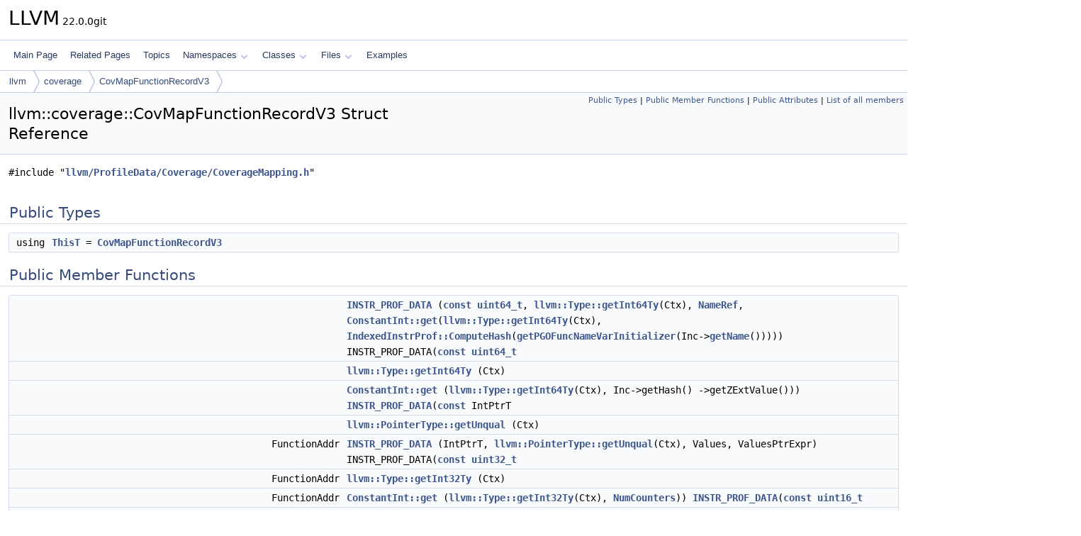

--- FILE ---
content_type: text/html
request_url: https://www.llvm.org/doxygen/structllvm_1_1coverage_1_1CovMapFunctionRecordV3.html
body_size: 10647
content:
<!DOCTYPE html PUBLIC "-//W3C//DTD XHTML 1.0 Transitional//EN" "https://www.w3.org/TR/xhtml1/DTD/xhtml1-transitional.dtd">
<html xmlns="http://www.w3.org/1999/xhtml" lang="en-US">
<head>
<meta http-equiv="Content-Type" content="text/xhtml;charset=UTF-8"/>
<meta http-equiv="X-UA-Compatible" content="IE=11"/>
<meta name="generator" content="Doxygen 1.14.0"/>
<meta name="viewport" content="width=device-width, initial-scale=1"/>
<title>LLVM: llvm::coverage::CovMapFunctionRecordV3 Struct Reference</title>
<link href="tabs.css" rel="stylesheet" type="text/css"/>
<script type="text/javascript" src="jquery.js"></script>
<script type="text/javascript" src="dynsections.js"></script>
<script type="text/javascript" src="clipboard.js"></script>
<script type="text/x-mathjax-config">
MathJax.Hub.Config({
  extensions: ["tex2jax.js"],
  jax: ["input/TeX","output/HTML-CSS"],
});
</script>
<script type="text/javascript" async="async" src="https://cdnjs.cloudflare.com/ajax/libs/mathjax/2.7.7/MathJax.js/MathJax.js"></script>
<link href="doxygen.css" rel="stylesheet" type="text/css" />
</head>
<body>
<div id="top"><!-- do not remove this div, it is closed by doxygen! -->
<div id="titlearea">
<table cellspacing="0" cellpadding="0">
 <tbody>
 <tr id="projectrow">
  <td id="projectalign">
   <div id="projectname">LLVM<span id="projectnumber">&#160;22.0.0git</span>
   </div>
  </td>
 </tr>
 </tbody>
</table>
</div>
<!-- end header part -->
<!-- Generated by Doxygen 1.14.0 -->
<script type="text/javascript">
$(function() { codefold.init(); });
</script>
<script type="text/javascript" src="menudata.js"></script>
<script type="text/javascript" src="menu.js"></script>
<script type="text/javascript">
$(function() {
  initMenu('',false,false,'search.php','Search',false);
});
</script>
<div id="main-nav"></div>
<div id="nav-path" class="navpath">
  <ul>
<li class="navelem"><a href="namespacellvm.html">llvm</a></li><li class="navelem"><a href="namespacellvm_1_1coverage.html">coverage</a></li><li class="navelem"><a href="structllvm_1_1coverage_1_1CovMapFunctionRecordV3.html">CovMapFunctionRecordV3</a></li>  </ul>
</div>
</div><!-- top -->
<div id="doc-content">
<div class="header">
  <div class="summary">
<a href="#pub-types">Public Types</a> &#124;
<a href="#pub-methods">Public Member Functions</a> &#124;
<a href="#pub-attribs">Public Attributes</a> &#124;
<a href="structllvm_1_1coverage_1_1CovMapFunctionRecordV3-members.html">List of all members</a>  </div>
  <div class="headertitle"><div class="title">llvm::coverage::CovMapFunctionRecordV3 Struct Reference</div></div>
</div><!--header-->
<div class="contents">

<p><code>#include &quot;<a class="el" href="CoverageMapping_8h_source.html">llvm/ProfileData/Coverage/CoverageMapping.h</a>&quot;</code></p>
<table class="memberdecls">
<tr class="heading"><td colspan="2"><h2 id="header-pub-types" class="groupheader"><a id="pub-types" name="pub-types"></a>
Public Types</h2></td></tr>
<tr class="memitem:a97c7bf8bd1a08a130a33640f05599438" id="r_a97c7bf8bd1a08a130a33640f05599438"><td class="memItemLeft" align="right" valign="top">using&#160;</td><td class="memItemRight" valign="bottom"><a class="el" href="#a97c7bf8bd1a08a130a33640f05599438">ThisT</a> = <a class="el" href="structllvm_1_1coverage_1_1CovMapFunctionRecordV3.html">CovMapFunctionRecordV3</a></td></tr>
</table><table class="memberdecls">
<tr class="heading"><td colspan="2"><h2 id="header-pub-methods" class="groupheader"><a id="pub-methods" name="pub-methods"></a>
Public Member Functions</h2></td></tr>
<tr class="memitem:aca725cdc0a276bc882981b0ddf24d11c" id="r_aca725cdc0a276bc882981b0ddf24d11c"><td class="memItemLeft" align="right" valign="top">&#160;</td><td class="memItemRight" valign="bottom"><a class="el" href="#aca725cdc0a276bc882981b0ddf24d11c">INSTR_PROF_DATA</a> (<a class="el" href="AArch64PromoteConstant_8cpp.html#a90f8350fecae261c25be85d38b451bff">const</a> <a class="el" href="classuint64__t.html">uint64_t</a>, <a class="el" href="classllvm_1_1Type.html#a05186fa23e4d11b9855a9599ba87a4b7">llvm::Type::getInt64Ty</a>(Ctx), <a class="el" href="#a2f8a8b1bd3b8fbe228336fe494b13308">NameRef</a>, <a class="el" href="classllvm_1_1ConstantInt.html#a969709dd49c28865a482d8b870f87c46">ConstantInt::get</a>(<a class="el" href="classllvm_1_1Type.html#a05186fa23e4d11b9855a9599ba87a4b7">llvm::Type::getInt64Ty</a>(Ctx), <a class="el" href="namespacellvm_1_1IndexedInstrProf.html#a26647986f25d6168afc4204fd79873df">IndexedInstrProf::ComputeHash</a>(<a class="el" href="namespacellvm.html#a847a04fa34e6ed7f199e9f7704ab706f">getPGOFuncNameVarInitializer</a>(Inc-&gt;<a class="el" href="ProvenanceAnalysisEvaluator_8cpp.html#a2ee79648e8bce3ddbb26358ff10e3e82">getName</a>())))) INSTR_PROF_DATA(<a class="el" href="AArch64PromoteConstant_8cpp.html#a90f8350fecae261c25be85d38b451bff">const</a> <a class="el" href="classuint64__t.html">uint64_t</a></td></tr>
<tr class="memitem:a75177ded4586cc5648bf78103ee6089f" id="r_a75177ded4586cc5648bf78103ee6089f"><td class="memItemLeft" align="right" valign="top">&#160;</td><td class="memItemRight" valign="bottom"><a class="el" href="#a75177ded4586cc5648bf78103ee6089f">llvm::Type::getInt64Ty</a> (Ctx)</td></tr>
<tr class="memitem:a70e2f2248600575ce7a4dd76a51fa57a" id="r_a70e2f2248600575ce7a4dd76a51fa57a"><td class="memItemLeft" align="right" valign="top">&#160;</td><td class="memItemRight" valign="bottom"><a class="el" href="#a70e2f2248600575ce7a4dd76a51fa57a">ConstantInt::get</a> (<a class="el" href="classllvm_1_1Type.html#a05186fa23e4d11b9855a9599ba87a4b7">llvm::Type::getInt64Ty</a>(Ctx), Inc-&gt;getHash() -&gt;getZExtValue())) <a class="el" href="#aca725cdc0a276bc882981b0ddf24d11c">INSTR_PROF_DATA</a>(<a class="el" href="AArch64PromoteConstant_8cpp.html#a90f8350fecae261c25be85d38b451bff">const</a> IntPtrT</td></tr>
<tr class="memitem:a0884c3fbb47eb1871d3dc5a5c30ae6d5" id="r_a0884c3fbb47eb1871d3dc5a5c30ae6d5"><td class="memItemLeft" align="right" valign="top">&#160;</td><td class="memItemRight" valign="bottom"><a class="el" href="#a0884c3fbb47eb1871d3dc5a5c30ae6d5">llvm::PointerType::getUnqual</a> (Ctx)</td></tr>
<tr class="memitem:a3ae9a2d314cc8233443cdbffe8e56a3f" id="r_a3ae9a2d314cc8233443cdbffe8e56a3f"><td class="memItemLeft" align="right" valign="top">FunctionAddr&#160;</td><td class="memItemRight" valign="bottom"><a class="el" href="#a3ae9a2d314cc8233443cdbffe8e56a3f">INSTR_PROF_DATA</a> (IntPtrT, <a class="el" href="classllvm_1_1PointerType.html#af8a1dbdbfd89aa4899b3c0d39495d0dd">llvm::PointerType::getUnqual</a>(Ctx), Values, ValuesPtrExpr) INSTR_PROF_DATA(<a class="el" href="AArch64PromoteConstant_8cpp.html#a90f8350fecae261c25be85d38b451bff">const</a> <a class="el" href="classuint32__t.html">uint32_t</a></td></tr>
<tr class="memitem:a6e88d0e0cd4e878b46b239e5b6488526" id="r_a6e88d0e0cd4e878b46b239e5b6488526"><td class="memItemLeft" align="right" valign="top">FunctionAddr&#160;</td><td class="memItemRight" valign="bottom"><a class="el" href="#a6e88d0e0cd4e878b46b239e5b6488526">llvm::Type::getInt32Ty</a> (Ctx)</td></tr>
<tr class="memitem:a8245431e136cfc564da1b0b1f07a6331" id="r_a8245431e136cfc564da1b0b1f07a6331"><td class="memItemLeft" align="right" valign="top">FunctionAddr&#160;</td><td class="memItemRight" valign="bottom"><a class="el" href="#a8245431e136cfc564da1b0b1f07a6331">ConstantInt::get</a> (<a class="el" href="classllvm_1_1Type.html#a30dd396c5b40cd86c1591872e574ccdf">llvm::Type::getInt32Ty</a>(Ctx), <a class="el" href="#ae82a685a089f405364e9903388032293">NumCounters</a>)) <a class="el" href="#aca725cdc0a276bc882981b0ddf24d11c">INSTR_PROF_DATA</a>(<a class="el" href="AArch64PromoteConstant_8cpp.html#a90f8350fecae261c25be85d38b451bff">const</a> <a class="el" href="classuint16__t.html">uint16_t</a></td></tr>
<tr class="memitem:adf42be1ddf6bc789aea2aa0f62e06a1f" id="r_adf42be1ddf6bc789aea2aa0f62e06a1f"><td class="memItemLeft" align="right" valign="top">FunctionAddr&#160;</td><td class="memItemRight" valign="bottom"><a class="el" href="#adf42be1ddf6bc789aea2aa0f62e06a1f">ConstantArray::get</a> (<a class="el" href="#a55ef5e453fe1a96a29a5d7713b64a6db">Int16ArrayTy</a>, Int16ArrayVals)) <a class="el" href="#aca725cdc0a276bc882981b0ddf24d11c">INSTR_PROF_DATA</a>(<a class="el" href="AArch64PromoteConstant_8cpp.html#a90f8350fecae261c25be85d38b451bff">const</a> <a class="el" href="classuint32__t.html">uint32_t</a></td></tr>
<tr class="memitem:a6e88d0e0cd4e878b46b239e5b6488526" id="r_a6e88d0e0cd4e878b46b239e5b6488526"><td class="memItemLeft" align="right" valign="top">FunctionAddr&#160;</td><td class="memItemRight" valign="bottom"><a class="el" href="#a6e88d0e0cd4e878b46b239e5b6488526">llvm::Type::getInt32Ty</a> (Ctx)</td></tr>
<tr class="memitem:a4ac9b9880c1790ecddf4beab77b60921" id="r_a4ac9b9880c1790ecddf4beab77b60921"><td class="memItemLeft" align="right" valign="top">FunctionAddr&#160;</td><td class="memItemRight" valign="bottom"><a class="el" href="#a4ac9b9880c1790ecddf4beab77b60921">ConstantInt::get</a> (<a class="el" href="classllvm_1_1Type.html#a30dd396c5b40cd86c1591872e574ccdf">llvm::Type::getInt32Ty</a>(Ctx), <a class="el" href="#ac7a990cceb8715d2ffdc2a5418044ef9">NumBitmapBytes</a>)) <a class="el" href="#acf2e4fb149c052263201d5605dcfc1e2">INSTR_PROF_VTABLE_DATA</a>(<a class="el" href="AArch64PromoteConstant_8cpp.html#a90f8350fecae261c25be85d38b451bff">const</a> <a class="el" href="classuint64__t.html">uint64_t</a></td></tr>
<tr class="memitem:a3b0701adb323e7e14a9f7be3815ecbec" id="r_a3b0701adb323e7e14a9f7be3815ecbec"><td class="memItemLeft" align="right" valign="top">FunctionAddr&#160;</td><td class="memItemRight" valign="bottom"><a class="el" href="#a3b0701adb323e7e14a9f7be3815ecbec">llvm::Type::getInt64Ty</a> (Ctx)</td></tr>
<tr class="memitem:a6959cbd97799820a8d4ceeae59b33f5c" id="r_a6959cbd97799820a8d4ceeae59b33f5c"><td class="memItemLeft" align="right" valign="top">FunctionAddr&#160;</td><td class="memItemRight" valign="bottom"><a class="el" href="#a6959cbd97799820a8d4ceeae59b33f5c">ConstantInt::get</a> (<a class="el" href="classllvm_1_1Type.html#a05186fa23e4d11b9855a9599ba87a4b7">llvm::Type::getInt64Ty</a>(Ctx), <a class="el" href="namespacellvm_1_1IndexedInstrProf.html#a26647986f25d6168afc4204fd79873df">IndexedInstrProf::ComputeHash</a>(PGOVTableName))) <a class="el" href="#acf2e4fb149c052263201d5605dcfc1e2">INSTR_PROF_VTABLE_DATA</a>(<a class="el" href="AArch64PromoteConstant_8cpp.html#a90f8350fecae261c25be85d38b451bff">const</a> IntPtrT</td></tr>
<tr class="memitem:a9b57b65cbb41983527526f20364d9206" id="r_a9b57b65cbb41983527526f20364d9206"><td class="memItemLeft" align="right" valign="top">FunctionAddr&#160;</td><td class="memItemRight" valign="bottom"><a class="el" href="#a9b57b65cbb41983527526f20364d9206">llvm::PointerType::getUnqual</a> (Ctx)</td></tr>
<tr class="memitem:acf2e4fb149c052263201d5605dcfc1e2" id="r_acf2e4fb149c052263201d5605dcfc1e2"><td class="memItemLeft" align="right" valign="top">FunctionAddr VTableAddr&#160;</td><td class="memItemRight" valign="bottom"><a class="el" href="#acf2e4fb149c052263201d5605dcfc1e2">INSTR_PROF_VTABLE_DATA</a> (<a class="el" href="AArch64PromoteConstant_8cpp.html#a90f8350fecae261c25be85d38b451bff">const</a> <a class="el" href="classuint32__t.html">uint32_t</a>, <a class="el" href="classllvm_1_1Type.html#a30dd396c5b40cd86c1591872e574ccdf">llvm::Type::getInt32Ty</a>(Ctx), VTableSize, <a class="el" href="classllvm_1_1ConstantInt.html#a969709dd49c28865a482d8b870f87c46">ConstantInt::get</a>(<a class="el" href="classllvm_1_1Type.html#a30dd396c5b40cd86c1591872e574ccdf">llvm::Type::getInt32Ty</a>(Ctx), VTableSizeVal)) <a class="el" href="CoverageMapping_8h.html#a2039a5308a9a7aecdfc29f45d1a04fb7">INSTR_PROF_VALUE_NODE</a>(<a class="el" href="classuint64__t.html">uint64_t</a></td></tr>
<tr class="memitem:a3fab9f7de92e20bcf671d8376c957d5b" id="r_a3fab9f7de92e20bcf671d8376c957d5b"><td class="memItemLeft" align="right" valign="top">FunctionAddr VTableAddr&#160;</td><td class="memItemRight" valign="bottom"><a class="el" href="#a3fab9f7de92e20bcf671d8376c957d5b">llvm::Type::getInt64Ty</a> (Ctx)</td></tr>
<tr class="memitem:afd83c5bfbd9771b53bd8226600f4d4b6" id="r_afd83c5bfbd9771b53bd8226600f4d4b6"><td class="memItemLeft" align="right" valign="top">FunctionAddr VTableAddr&#160;</td><td class="memItemRight" valign="bottom"><a class="el" href="#afd83c5bfbd9771b53bd8226600f4d4b6">ConstantInt::get</a> (llvm::Type::GetInt64Ty(Ctx), 0)) <a class="el" href="CoverageMapping_8h.html#a2039a5308a9a7aecdfc29f45d1a04fb7">INSTR_PROF_VALUE_NODE</a>(<a class="el" href="classuint64__t.html">uint64_t</a></td></tr>
<tr class="memitem:a3fab9f7de92e20bcf671d8376c957d5b" id="r_a3fab9f7de92e20bcf671d8376c957d5b"><td class="memItemLeft" align="right" valign="top">FunctionAddr VTableAddr&#160;</td><td class="memItemRight" valign="bottom"><a class="el" href="#a3fab9f7de92e20bcf671d8376c957d5b">llvm::Type::getInt64Ty</a> (Ctx)</td></tr>
<tr class="memitem:abe03df0331848a0b736b5fbff4d72c78" id="r_abe03df0331848a0b736b5fbff4d72c78"><td class="memItemLeft" align="right" valign="top">FunctionAddr VTableAddr&#160;</td><td class="memItemRight" valign="bottom"><a class="el" href="#abe03df0331848a0b736b5fbff4d72c78">ConstantInt::get</a> (llvm::Type::GetInt64Ty(Ctx), 0)) <a class="el" href="CoverageMapping_8h.html#a2039a5308a9a7aecdfc29f45d1a04fb7">INSTR_PROF_VALUE_NODE</a>(PtrToNodeT</td></tr>
<tr class="memitem:a54cc6aa0719a701a9c2ae29e1ce96e6c" id="r_a54cc6aa0719a701a9c2ae29e1ce96e6c"><td class="memItemLeft" align="right" valign="top">FunctionAddr VTableAddr&#160;</td><td class="memItemRight" valign="bottom"><a class="el" href="#a54cc6aa0719a701a9c2ae29e1ce96e6c">llvm::PointerType::getUnqual</a> (Ctx)</td></tr>
<tr class="memitem:a3cf0bb907eb1be34d87391416b951392" id="r_a3cf0bb907eb1be34d87391416b951392"><td class="memItemLeft" align="right" valign="top">FunctionAddr VTableAddr&#160;</td><td class="memItemRight" valign="bottom"><a class="el" href="#a3cf0bb907eb1be34d87391416b951392">ConstantInt::get</a> (<a class="el" href="classllvm_1_1PointerType.html#af8a1dbdbfd89aa4899b3c0d39495d0dd">llvm::PointerType::getUnqual</a>(Ctx), 0)) <a class="el" href="CoverageMapping_8h.html#af05e05e47a5f9945cf30597645458686">INSTR_PROF_RAW_HEADER</a>(<a class="el" href="classuint64__t.html">uint64_t</a></td></tr>
<tr class="memitem:a614b7d789d0288628f02552b0612d27b" id="r_a614b7d789d0288628f02552b0612d27b"><td class="memItemLeft" align="right" valign="top">FunctionAddr VTableAddr uintptr_t&#160;</td><td class="memItemRight" valign="bottom"><a class="el" href="#a614b7d789d0288628f02552b0612d27b">CountersBegin</a> (uintptr_t) DataBegin) <a class="el" href="CoverageMapping_8h.html#af05e05e47a5f9945cf30597645458686">INSTR_PROF_RAW_HEADER</a>(<a class="el" href="classuint64__t.html">uint64_t</a></td></tr>
<tr class="memitem:a8cc2a09eced63d84265a8ddf9985ec60" id="r_a8cc2a09eced63d84265a8ddf9985ec60"><td class="memItemLeft" align="right" valign="top">FunctionAddr VTableAddr uintptr_t uintptr_t&#160;</td><td class="memItemRight" valign="bottom"><a class="el" href="#a8cc2a09eced63d84265a8ddf9985ec60">BitmapBegin</a> (uintptr_t) DataBegin) <a class="el" href="CoverageMapping_8h.html#ad7b37e795b394a273b4adca2984d0c5c">VALUE_PROF_FUNC_PARAM</a>(<a class="el" href="classuint64__t.html">uint64_t</a></td></tr>
<tr class="memitem:a2452625c3989ec1f75ab7a9bd3c5112f" id="r_a2452625c3989ec1f75ab7a9bd3c5112f"><td class="memItemLeft" align="right" valign="top">FunctionAddr VTableAddr uintptr_t uintptr_t&#160;</td><td class="memItemRight" valign="bottom"><a class="el" href="#a2452625c3989ec1f75ab7a9bd3c5112f">Type::getInt64Ty</a> (Ctx)) <a class="el" href="CoverageMapping_8h.html#a9ec3bc606baecfea5832789f9b4f998b">INSTR_PROF_COMMA</a> <a class="el" href="CoverageMapping_8h.html#ad7b37e795b394a273b4adca2984d0c5c">VALUE_PROF_FUNC_PARAM</a>(void *</td></tr>
<tr class="memitem:ac58808184042c36d9fb31d4ec8261bc8" id="r_ac58808184042c36d9fb31d4ec8261bc8"><td class="memItemLeft" align="right" valign="top">FunctionAddr VTableAddr uintptr_t uintptr_t&#160;</td><td class="memItemRight" valign="bottom"><a class="el" href="#ac58808184042c36d9fb31d4ec8261bc8">PointerType::getUnqual</a> (Ctx)) <a class="el" href="CoverageMapping_8h.html#a9ec3bc606baecfea5832789f9b4f998b">INSTR_PROF_COMMA</a> <a class="el" href="CoverageMapping_8h.html#abf75c4616a166b4bc53e1f9e3ee1ecb8">COVMAP_FUNC_RECORD</a>(<a class="el" href="AArch64PromoteConstant_8cpp.html#a90f8350fecae261c25be85d38b451bff">const</a> int64_t</td></tr>
<tr class="memitem:a7283d8febf21e2f32a56d3bad09fa868" id="r_a7283d8febf21e2f32a56d3bad09fa868"><td class="memItemLeft" align="right" valign="top">FunctionAddr VTableAddr uintptr_t uintptr_t&#160;</td><td class="memItemRight" valign="bottom"><a class="el" href="#a7283d8febf21e2f32a56d3bad09fa868">llvm::Type::getInt64Ty</a> (Ctx)</td></tr>
<tr class="memitem:a13acb70e61ab2795e5959bf1be03646e" id="r_a13acb70e61ab2795e5959bf1be03646e"><td class="memItemLeft" align="right" valign="top">FunctionAddr VTableAddr uintptr_t uintptr_t&#160;</td><td class="memItemRight" valign="bottom"><a class="el" href="#a13acb70e61ab2795e5959bf1be03646e">llvm::ConstantInt::get</a> (<a class="el" href="classllvm_1_1Type.html#a05186fa23e4d11b9855a9599ba87a4b7">llvm::Type::getInt64Ty</a>(Ctx), NameHash)) <a class="el" href="CoverageMapping_8h.html#abf75c4616a166b4bc53e1f9e3ee1ecb8">COVMAP_FUNC_RECORD</a>(<a class="el" href="AArch64PromoteConstant_8cpp.html#a90f8350fecae261c25be85d38b451bff">const</a> <a class="el" href="classuint32__t.html">uint32_t</a></td></tr>
<tr class="memitem:afbfdae92913004959f3ebd3b28b09143" id="r_afbfdae92913004959f3ebd3b28b09143"><td class="memItemLeft" align="right" valign="top">FunctionAddr VTableAddr uintptr_t uintptr_t&#160;</td><td class="memItemRight" valign="bottom"><a class="el" href="#afbfdae92913004959f3ebd3b28b09143">llvm::Type::getInt32Ty</a> (Ctx)</td></tr>
<tr class="memitem:a185b289865ae19e504cae70bcb5cc587" id="r_a185b289865ae19e504cae70bcb5cc587"><td class="memItemLeft" align="right" valign="top">FunctionAddr VTableAddr uintptr_t uintptr_t&#160;</td><td class="memItemRight" valign="bottom"><a class="el" href="#a185b289865ae19e504cae70bcb5cc587">llvm::ConstantInt::get</a> (<a class="el" href="classllvm_1_1Type.html#a30dd396c5b40cd86c1591872e574ccdf">llvm::Type::getInt32Ty</a>(Ctx), CoverageMapping.size())) <a class="el" href="CoverageMapping_8h.html#abf75c4616a166b4bc53e1f9e3ee1ecb8">COVMAP_FUNC_RECORD</a>(<a class="el" href="AArch64PromoteConstant_8cpp.html#a90f8350fecae261c25be85d38b451bff">const</a> <a class="el" href="classuint64__t.html">uint64_t</a></td></tr>
<tr class="memitem:a7283d8febf21e2f32a56d3bad09fa868" id="r_a7283d8febf21e2f32a56d3bad09fa868"><td class="memItemLeft" align="right" valign="top">FunctionAddr VTableAddr uintptr_t uintptr_t&#160;</td><td class="memItemRight" valign="bottom"><a class="el" href="#a7283d8febf21e2f32a56d3bad09fa868">llvm::Type::getInt64Ty</a> (Ctx)</td></tr>
<tr class="memitem:ac7b9f150907f67ddfea220dcbbf9e03b" id="r_ac7b9f150907f67ddfea220dcbbf9e03b"><td class="memItemLeft" align="right" valign="top">FunctionAddr VTableAddr uintptr_t uintptr_t&#160;</td><td class="memItemRight" valign="bottom"><a class="el" href="#ac7b9f150907f67ddfea220dcbbf9e03b">llvm::ConstantInt::get</a> (<a class="el" href="classllvm_1_1Type.html#a05186fa23e4d11b9855a9599ba87a4b7">llvm::Type::getInt64Ty</a>(Ctx), <a class="el" href="#a78e40c8fb9f6af346bf075ccd48a3ad1">FuncHash</a>)) <a class="el" href="CoverageMapping_8h.html#abf75c4616a166b4bc53e1f9e3ee1ecb8">COVMAP_FUNC_RECORD</a>(<a class="el" href="AArch64PromoteConstant_8cpp.html#a90f8350fecae261c25be85d38b451bff">const</a> <a class="el" href="classuint64__t.html">uint64_t</a></td></tr>
<tr class="memitem:a7283d8febf21e2f32a56d3bad09fa868" id="r_a7283d8febf21e2f32a56d3bad09fa868"><td class="memItemLeft" align="right" valign="top">FunctionAddr VTableAddr uintptr_t uintptr_t&#160;</td><td class="memItemRight" valign="bottom"><a class="el" href="#a7283d8febf21e2f32a56d3bad09fa868">llvm::Type::getInt64Ty</a> (Ctx)</td></tr>
<tr class="memitem:a7df0a592066717b892253387fe3f418c" id="r_a7df0a592066717b892253387fe3f418c"><td class="memItemLeft" align="right" valign="top">FunctionAddr VTableAddr uintptr_t uintptr_t&#160;</td><td class="memItemRight" valign="bottom"><a class="el" href="#a7df0a592066717b892253387fe3f418c">llvm::ConstantInt::get</a> (<a class="el" href="classllvm_1_1Type.html#a05186fa23e4d11b9855a9599ba87a4b7">llvm::Type::getInt64Ty</a>(Ctx), <a class="el" href="#a2d9ab29cc0274986a13b3447430a3388">FilenamesRef</a>)) <a class="el" href="CoverageMapping_8h.html#abf75c4616a166b4bc53e1f9e3ee1ecb8">COVMAP_FUNC_RECORD</a>(<a class="el" href="AArch64PromoteConstant_8cpp.html#a90f8350fecae261c25be85d38b451bff">const</a> <a class="el" href="classchar.html">char</a></td></tr>
<tr class="memitem:a6143b3a9e83bc2c63389a55b4ad16ff1" id="r_a6143b3a9e83bc2c63389a55b4ad16ff1"><td class="memItemLeft" align="right" valign="top">FunctionAddr VTableAddr uintptr_t uintptr_t&#160;</td><td class="memItemRight" valign="bottom"><a class="el" href="#a6143b3a9e83bc2c63389a55b4ad16ff1">llvm::ArrayType::get</a> (<a class="el" href="classllvm_1_1Type.html#a7ba5de75f50bb4a4ba920698edf39b28">llvm::Type::getInt8Ty</a>(Ctx), CoverageMapping.size())</td></tr>
<tr class="memitem:ac6d296772222083f41c1ec50c39b47ae" id="r_ac6d296772222083f41c1ec50c39b47ae"><td class="memItemLeft" align="right" valign="top">FunctionAddr VTableAddr uintptr_t uintptr_t&#160;</td><td class="memItemRight" valign="bottom"><a class="el" href="#ac6d296772222083f41c1ec50c39b47ae">llvm::ConstantDataArray::getRaw</a> (<a class="el" href="classllvm_1_1coverage_1_1CoverageMapping.html">CoverageMapping</a>, CoverageMapping.size(), <a class="el" href="classllvm_1_1Type.html#a7ba5de75f50bb4a4ba920698edf39b28">llvm::Type::getInt8Ty</a>(Ctx))) <a class="el" href="CoverageMapping_8h.html#ac825b81edfa1cf2df4102c9c34f821e4">COVMAP_HEADER</a>(<a class="el" href="classuint32__t.html">uint32_t</a></td></tr>
<tr class="memitem:a7774ff8985da40e14521b403e6c38a5d" id="r_a7774ff8985da40e14521b403e6c38a5d"><td class="memItemLeft" align="right" valign="top">FunctionAddr VTableAddr uintptr_t uintptr_t&#160;</td><td class="memItemRight" valign="bottom"><a class="el" href="#a7774ff8985da40e14521b403e6c38a5d">llvm::ConstantInt::get</a> (<a class="el" href="#ad4c4990fc18a2c4ca149c991b0718b7b">Int32Ty</a>, <a class="el" href="#a92128e18116745cc76289da1ed911980">NRecords</a>)) <a class="el" href="CoverageMapping_8h.html#ac825b81edfa1cf2df4102c9c34f821e4">COVMAP_HEADER</a>(<a class="el" href="classuint32__t.html">uint32_t</a></td></tr>
<tr class="memitem:adf558a68a4e5f80e53c5441ea82f1144" id="r_adf558a68a4e5f80e53c5441ea82f1144"><td class="memItemLeft" align="right" valign="top">FunctionAddr VTableAddr uintptr_t uintptr_t&#160;</td><td class="memItemRight" valign="bottom"><a class="el" href="#adf558a68a4e5f80e53c5441ea82f1144">llvm::ConstantInt::get</a> (<a class="el" href="#ad4c4990fc18a2c4ca149c991b0718b7b">Int32Ty</a>, <a class="el" href="#a9e8e0b42895d5cff1a4353d832238f39">FilenamesSize</a>)) <a class="el" href="CoverageMapping_8h.html#ac825b81edfa1cf2df4102c9c34f821e4">COVMAP_HEADER</a>(<a class="el" href="classuint32__t.html">uint32_t</a></td></tr>
<tr class="memitem:aca7a0130bb41d78c5d545f2314d7a6c1" id="r_aca7a0130bb41d78c5d545f2314d7a6c1"><td class="memItemLeft" align="right" valign="top">FunctionAddr VTableAddr uintptr_t uintptr_t&#160;</td><td class="memItemRight" valign="bottom"><a class="el" href="#aca7a0130bb41d78c5d545f2314d7a6c1">llvm::ConstantInt::get</a> (<a class="el" href="#ad4c4990fc18a2c4ca149c991b0718b7b">Int32Ty</a>, CoverageMappingSize)) <a class="el" href="CoverageMapping_8h.html#ac825b81edfa1cf2df4102c9c34f821e4">COVMAP_HEADER</a>(<a class="el" href="classuint32__t.html">uint32_t</a></td></tr>
<tr class="memitem:a652b59d72023587667a895896595b3f2" id="r_a652b59d72023587667a895896595b3f2"><td class="memItemLeft" align="right" valign="top">FunctionAddr VTableAddr uintptr_t uintptr_t&#160;</td><td class="memItemRight" valign="bottom"><a class="el" href="#a652b59d72023587667a895896595b3f2">llvm::ConstantInt::get</a> (<a class="el" href="#ad4c4990fc18a2c4ca149c991b0718b7b">Int32Ty</a>, <a class="el" href="namespacellvm_1_1coverage.html#a1f74a57a4d0c2ea7ebb8fb8767d66000abd6806945019b5af73b2f980a24f5b03">CovMapVersion::CurrentVersion</a>)) <a class="el" href="#afab7691f81fb85189f22b87be50b6f68">COVINIT_FUNC</a>(IntPtrT</td></tr>
<tr class="memitem:a4b894502e55a92954ce30776053768f3" id="r_a4b894502e55a92954ce30776053768f3"><td class="memItemLeft" align="right" valign="top">FunctionAddr VTableAddr uintptr_t uintptr_t&#160;</td><td class="memItemRight" valign="bottom"><a class="el" href="#a4b894502e55a92954ce30776053768f3">llvm::PointerType::getUnqual</a> (Ctx)</td></tr>
<tr class="memitem:afab7691f81fb85189f22b87be50b6f68" id="r_afab7691f81fb85189f22b87be50b6f68"><td class="memItemLeft" align="right" valign="top">FunctionAddr VTableAddr uintptr_t uintptr_t WriteoutF&#160;</td><td class="memItemRight" valign="bottom"><a class="el" href="#afab7691f81fb85189f22b87be50b6f68">COVINIT_FUNC</a> (IntPtrT, <a class="el" href="classllvm_1_1PointerType.html#af8a1dbdbfd89aa4899b3c0d39495d0dd">llvm::PointerType::getUnqual</a>(Ctx), ResetFunction, ResetF) <a class="el" href="structllvm_1_1coverage_1_1CovMapFunctionRecordV3.html">CovMapFunctionRecordV3</a>()=delete</td></tr>
<tr class="memitem:a04838974aa74da37938100e7bde9b5f0" id="r_a04838974aa74da37938100e7bde9b5f0"><td class="memTemplParams" colspan="2">template&lt;<a class="el" href="namespacellvm.html#ae1e26e57357947b25e392fd18ab000db">llvm::endianness</a> Endian&gt; </td></tr>
<tr class="memitem:a04838974aa74da37938100e7bde9b5f0 template"><td class="memItemLeft" align="right" valign="top"><a class="el" href="classuint64__t.html">uint64_t</a>&#160;</td><td class="memItemRight" valign="bottom"><a class="el" href="#a04838974aa74da37938100e7bde9b5f0">getFuncHash</a> () <a class="el" href="AArch64PromoteConstant_8cpp.html#a90f8350fecae261c25be85d38b451bff">const</a></td></tr>
<tr class="memitem:ab20497e686699292b3dc6d5fa56198a7" id="r_ab20497e686699292b3dc6d5fa56198a7"><td class="memTemplParams" colspan="2">template&lt;<a class="el" href="namespacellvm.html#ae1e26e57357947b25e392fd18ab000db">llvm::endianness</a> Endian&gt; </td></tr>
<tr class="memitem:ab20497e686699292b3dc6d5fa56198a7 template"><td class="memItemLeft" align="right" valign="top"><a class="el" href="classuint64__t.html">uint64_t</a>&#160;</td><td class="memItemRight" valign="bottom"><a class="el" href="#ab20497e686699292b3dc6d5fa56198a7">getDataSize</a> () <a class="el" href="AArch64PromoteConstant_8cpp.html#a90f8350fecae261c25be85d38b451bff">const</a></td></tr>
<tr class="memitem:a8eabf8b7188573ac4f9fe214e3d8daf6" id="r_a8eabf8b7188573ac4f9fe214e3d8daf6"><td class="memTemplParams" colspan="2">template&lt;<a class="el" href="namespacellvm.html#ae1e26e57357947b25e392fd18ab000db">llvm::endianness</a> Endian&gt; </td></tr>
<tr class="memitem:a8eabf8b7188573ac4f9fe214e3d8daf6 template"><td class="memItemLeft" align="right" valign="top"><a class="el" href="classuint64__t.html">uint64_t</a>&#160;</td><td class="memItemRight" valign="bottom"><a class="el" href="#a8eabf8b7188573ac4f9fe214e3d8daf6">getFuncNameRef</a> () <a class="el" href="AArch64PromoteConstant_8cpp.html#a90f8350fecae261c25be85d38b451bff">const</a></td></tr>
<tr class="memitem:aae26f9280f5560d10db6b56c25ccebc1" id="r_aae26f9280f5560d10db6b56c25ccebc1"><td class="memTemplParams" colspan="2">template&lt;<a class="el" href="namespacellvm.html#ae1e26e57357947b25e392fd18ab000db">llvm::endianness</a> Endian&gt; </td></tr>
<tr class="memitem:aae26f9280f5560d10db6b56c25ccebc1 template"><td class="memItemLeft" align="right" valign="top"><a class="el" href="classllvm_1_1Error.html">Error</a>&#160;</td><td class="memItemRight" valign="bottom"><a class="el" href="#aae26f9280f5560d10db6b56c25ccebc1">getFuncName</a> (<a class="el" href="classllvm_1_1InstrProfSymtab.html">InstrProfSymtab</a> &amp;ProfileNames, <a class="el" href="classllvm_1_1StringRef.html">StringRef</a> &amp;FuncName) <a class="el" href="AArch64PromoteConstant_8cpp.html#a90f8350fecae261c25be85d38b451bff">const</a></td></tr>
<tr class="memitem:aacd1c3b629e7654b6815ea47208b56fc" id="r_aacd1c3b629e7654b6815ea47208b56fc"><td class="memTemplParams" colspan="2">template&lt;<a class="el" href="namespacellvm.html#ae1e26e57357947b25e392fd18ab000db">llvm::endianness</a> Endian&gt; </td></tr>
<tr class="memitem:aacd1c3b629e7654b6815ea47208b56fc template"><td class="memItemLeft" align="right" valign="top"><a class="el" href="classuint64__t.html">uint64_t</a>&#160;</td><td class="memItemRight" valign="bottom"><a class="el" href="#aacd1c3b629e7654b6815ea47208b56fc">getFilenamesRef</a> () <a class="el" href="AArch64PromoteConstant_8cpp.html#a90f8350fecae261c25be85d38b451bff">const</a></td></tr>
<tr class="memdesc:aacd1c3b629e7654b6815ea47208b56fc"><td class="mdescLeft">&#160;</td><td class="mdescRight">Get the filename set reference.  <br /></td></tr>
<tr class="memitem:a9dd3a6a6598cd669fa947a6362072921" id="r_a9dd3a6a6598cd669fa947a6362072921"><td class="memTemplParams" colspan="2">template&lt;<a class="el" href="namespacellvm.html#ae1e26e57357947b25e392fd18ab000db">llvm::endianness</a> Endian&gt; </td></tr>
<tr class="memitem:a9dd3a6a6598cd669fa947a6362072921 template"><td class="memItemLeft" align="right" valign="top"><a class="el" href="classllvm_1_1StringRef.html">StringRef</a>&#160;</td><td class="memItemRight" valign="bottom"><a class="el" href="#a9dd3a6a6598cd669fa947a6362072921">getCoverageMapping</a> (<a class="el" href="AArch64PromoteConstant_8cpp.html#a90f8350fecae261c25be85d38b451bff">const</a> <a class="el" href="classchar.html">char</a> *) <a class="el" href="AArch64PromoteConstant_8cpp.html#a90f8350fecae261c25be85d38b451bff">const</a></td></tr>
<tr class="memdesc:a9dd3a6a6598cd669fa947a6362072921"><td class="mdescLeft">&#160;</td><td class="mdescRight">Read the inline coverage mapping.  <br /></td></tr>
<tr class="memitem:a5f2f03ee090cd22a2f83984e04029dad" id="r_a5f2f03ee090cd22a2f83984e04029dad"><td class="memTemplParams" colspan="2">template&lt;<a class="el" href="namespacellvm.html#ae1e26e57357947b25e392fd18ab000db">llvm::endianness</a> Endian&gt; </td></tr>
<tr class="memitem:a5f2f03ee090cd22a2f83984e04029dad template"><td class="memItemLeft" align="right" valign="top">std::pair&lt; <a class="el" href="AArch64PromoteConstant_8cpp.html#a90f8350fecae261c25be85d38b451bff">const</a> <a class="el" href="classchar.html">char</a> *, <a class="el" href="AArch64PromoteConstant_8cpp.html#a90f8350fecae261c25be85d38b451bff">const</a> <a class="el" href="structllvm_1_1coverage_1_1CovMapFunctionRecordV3.html">CovMapFunctionRecordV3</a> * &gt;&#160;</td><td class="memItemRight" valign="bottom"><a class="el" href="#a5f2f03ee090cd22a2f83984e04029dad">advanceByOne</a> (<a class="el" href="AArch64PromoteConstant_8cpp.html#a90f8350fecae261c25be85d38b451bff">const</a> <a class="el" href="classchar.html">char</a> *) <a class="el" href="AArch64PromoteConstant_8cpp.html#a90f8350fecae261c25be85d38b451bff">const</a></td></tr>
</table><table class="memberdecls">
<tr class="heading"><td colspan="2"><h2 id="header-pub-attribs" class="groupheader"><a id="pub-attribs" name="pub-attribs"></a>
Public Attributes</h2></td></tr>
<tr class="memitem:a78e40c8fb9f6af346bf075ccd48a3ad1" id="r_a78e40c8fb9f6af346bf075ccd48a3ad1"><td class="memItemLeft" align="right" valign="top">&#160;</td><td class="memItemRight" valign="bottom"><a class="el" href="#a78e40c8fb9f6af346bf075ccd48a3ad1">FuncHash</a></td></tr>
<tr class="memitem:a220912f0d4f5b54f67bd99f6e6929267" id="r_a220912f0d4f5b54f67bd99f6e6929267"><td class="memItemLeft" align="right" valign="top">&#160;</td><td class="memItemRight" valign="bottom"><a class="el" href="#a220912f0d4f5b54f67bd99f6e6929267">FunctionPointer</a></td></tr>
<tr class="memitem:ae82a685a089f405364e9903388032293" id="r_ae82a685a089f405364e9903388032293"><td class="memItemLeft" align="right" valign="top">FunctionAddr&#160;</td><td class="memItemRight" valign="bottom"><a class="el" href="#ae82a685a089f405364e9903388032293">NumCounters</a></td></tr>
<tr class="memitem:a55ef5e453fe1a96a29a5d7713b64a6db" id="r_a55ef5e453fe1a96a29a5d7713b64a6db"><td class="memItemLeft" align="right" valign="top">FunctionAddr&#160;</td><td class="memItemRight" valign="bottom"><a class="el" href="#a55ef5e453fe1a96a29a5d7713b64a6db">Int16ArrayTy</a></td></tr>
<tr class="memitem:a9d754125b984fdc70c7e23e7500fcb4e" id="r_a9d754125b984fdc70c7e23e7500fcb4e"><td class="memItemLeft" align="right" valign="top">FunctionAddr&#160;</td><td class="memItemRight" valign="bottom"><a class="el" href="#a9d754125b984fdc70c7e23e7500fcb4e">NumValueSites</a> [IPVK_Last+1]</td></tr>
<tr class="memitem:ac7a990cceb8715d2ffdc2a5418044ef9" id="r_ac7a990cceb8715d2ffdc2a5418044ef9"><td class="memItemLeft" align="right" valign="top">FunctionAddr&#160;</td><td class="memItemRight" valign="bottom"><a class="el" href="#ac7a990cceb8715d2ffdc2a5418044ef9">NumBitmapBytes</a></td></tr>
<tr class="memitem:a84e5d26f9b2f93776b197750c77e208f" id="r_a84e5d26f9b2f93776b197750c77e208f"><td class="memItemLeft" align="right" valign="top">FunctionAddr&#160;</td><td class="memItemRight" valign="bottom"><a class="el" href="#a84e5d26f9b2f93776b197750c77e208f">VTableNameHash</a></td></tr>
<tr class="memitem:adaeeff5c4d242145e6f92a62956748aa" id="r_adaeeff5c4d242145e6f92a62956748aa"><td class="memItemLeft" align="right" valign="top">FunctionAddr&#160;</td><td class="memItemRight" valign="bottom"><a class="el" href="#adaeeff5c4d242145e6f92a62956748aa">VTablePointer</a></td></tr>
<tr class="memitem:a68527845e43960ac580405dc5d4e028e" id="r_a68527845e43960ac580405dc5d4e028e"><td class="memItemLeft" align="right" valign="top">FunctionAddr VTableAddr&#160;</td><td class="memItemRight" valign="bottom"><a class="el" href="#a68527845e43960ac580405dc5d4e028e">Value</a></td></tr>
<tr class="memitem:a036a459f123f4b801f0c6693b02ba74d" id="r_a036a459f123f4b801f0c6693b02ba74d"><td class="memItemLeft" align="right" valign="top">FunctionAddr VTableAddr&#160;</td><td class="memItemRight" valign="bottom"><a class="el" href="#a036a459f123f4b801f0c6693b02ba74d">Count</a></td></tr>
<tr class="memitem:a1a559cfbd20237656444d8138d5291a5" id="r_a1a559cfbd20237656444d8138d5291a5"><td class="memItemLeft" align="right" valign="top">FunctionAddr VTableAddr&#160;</td><td class="memItemRight" valign="bottom"><a class="el" href="#a1a559cfbd20237656444d8138d5291a5">Next</a></td></tr>
<tr class="memitem:a32f02bcf9ac5a476559d3ddfc0a414d9" id="r_a32f02bcf9ac5a476559d3ddfc0a414d9"><td class="memItemLeft" align="right" valign="top">FunctionAddr VTableAddr&#160;</td><td class="memItemRight" valign="bottom"><a class="el" href="#a32f02bcf9ac5a476559d3ddfc0a414d9">CountersDelta</a></td></tr>
<tr class="memitem:aea320f75c03324f80770877aeacbc84e" id="r_aea320f75c03324f80770877aeacbc84e"><td class="memItemLeft" align="right" valign="top">FunctionAddr VTableAddr uintptr_t&#160;</td><td class="memItemRight" valign="bottom"><a class="el" href="#aea320f75c03324f80770877aeacbc84e">BitmapDelta</a></td></tr>
<tr class="memitem:afe6f67e40d797be8ba28ca711cc2ea15" id="r_afe6f67e40d797be8ba28ca711cc2ea15"><td class="memItemLeft" align="right" valign="top">FunctionAddr VTableAddr uintptr_t uintptr_t&#160;</td><td class="memItemRight" valign="bottom"><a class="el" href="#afe6f67e40d797be8ba28ca711cc2ea15">TargetValue</a></td></tr>
<tr class="memitem:aaca0ca689412d2670139ddeefa15cea9" id="r_aaca0ca689412d2670139ddeefa15cea9"><td class="memItemLeft" align="right" valign="top">FunctionAddr VTableAddr uintptr_t uintptr_t&#160;</td><td class="memItemRight" valign="bottom"><a class="el" href="#aaca0ca689412d2670139ddeefa15cea9">Data</a></td></tr>
<tr class="memitem:a2f8a8b1bd3b8fbe228336fe494b13308" id="r_a2f8a8b1bd3b8fbe228336fe494b13308"><td class="memItemLeft" align="right" valign="top">FunctionAddr VTableAddr uintptr_t uintptr_t&#160;</td><td class="memItemRight" valign="bottom"><a class="el" href="#a2f8a8b1bd3b8fbe228336fe494b13308">NameRef</a></td></tr>
<tr class="memitem:abad71b13ecf1bdeaaedfac205f35a7af" id="r_abad71b13ecf1bdeaaedfac205f35a7af"><td class="memItemLeft" align="right" valign="top">FunctionAddr VTableAddr uintptr_t uintptr_t&#160;</td><td class="memItemRight" valign="bottom"><a class="el" href="#abad71b13ecf1bdeaaedfac205f35a7af">DataSize</a></td></tr>
<tr class="memitem:aceac10f25aa6a347ea4ed466aedb7e8d" id="r_aceac10f25aa6a347ea4ed466aedb7e8d"><td class="memItemLeft" align="right" valign="top">FunctionAddr VTableAddr uintptr_t uintptr_t&#160;</td><td class="memItemRight" valign="bottom"><a class="el" href="#aceac10f25aa6a347ea4ed466aedb7e8d">FuncHash</a></td></tr>
<tr class="memitem:a2d9ab29cc0274986a13b3447430a3388" id="r_a2d9ab29cc0274986a13b3447430a3388"><td class="memItemLeft" align="right" valign="top">FunctionAddr VTableAddr uintptr_t uintptr_t&#160;</td><td class="memItemRight" valign="bottom"><a class="el" href="#a2d9ab29cc0274986a13b3447430a3388">FilenamesRef</a></td></tr>
<tr class="memitem:a53f7f07e6f627017cea3455c17b5c35d" id="r_a53f7f07e6f627017cea3455c17b5c35d"><td class="memItemLeft" align="right" valign="top">FunctionAddr VTableAddr uintptr_t uintptr_t&#160;</td><td class="memItemRight" valign="bottom"><a class="el" href="#a53f7f07e6f627017cea3455c17b5c35d">CoverageMapping</a></td></tr>
<tr class="memitem:ad4c4990fc18a2c4ca149c991b0718b7b" id="r_ad4c4990fc18a2c4ca149c991b0718b7b"><td class="memItemLeft" align="right" valign="top">FunctionAddr VTableAddr uintptr_t uintptr_t&#160;</td><td class="memItemRight" valign="bottom"><a class="el" href="#ad4c4990fc18a2c4ca149c991b0718b7b">Int32Ty</a></td></tr>
<tr class="memitem:a92128e18116745cc76289da1ed911980" id="r_a92128e18116745cc76289da1ed911980"><td class="memItemLeft" align="right" valign="top">FunctionAddr VTableAddr uintptr_t uintptr_t&#160;</td><td class="memItemRight" valign="bottom"><a class="el" href="#a92128e18116745cc76289da1ed911980">NRecords</a></td></tr>
<tr class="memitem:a9e8e0b42895d5cff1a4353d832238f39" id="r_a9e8e0b42895d5cff1a4353d832238f39"><td class="memItemLeft" align="right" valign="top">FunctionAddr VTableAddr uintptr_t uintptr_t&#160;</td><td class="memItemRight" valign="bottom"><a class="el" href="#a9e8e0b42895d5cff1a4353d832238f39">FilenamesSize</a></td></tr>
<tr class="memitem:a0fe5817ad2957a411cd28f817f159d80" id="r_a0fe5817ad2957a411cd28f817f159d80"><td class="memItemLeft" align="right" valign="top">FunctionAddr VTableAddr uintptr_t uintptr_t&#160;</td><td class="memItemRight" valign="bottom"><a class="el" href="#a0fe5817ad2957a411cd28f817f159d80">CoverageSize</a></td></tr>
<tr class="memitem:a8714ed0173a4e15ec2d6c8c86b776ae7" id="r_a8714ed0173a4e15ec2d6c8c86b776ae7"><td class="memItemLeft" align="right" valign="top">FunctionAddr VTableAddr uintptr_t uintptr_t&#160;</td><td class="memItemRight" valign="bottom"><a class="el" href="#a8714ed0173a4e15ec2d6c8c86b776ae7">Version</a></td></tr>
<tr class="memitem:aef482761ffa17789ffc26fea96bb3237" id="r_aef482761ffa17789ffc26fea96bb3237"><td class="memItemLeft" align="right" valign="top">FunctionAddr VTableAddr uintptr_t uintptr_t&#160;</td><td class="memItemRight" valign="bottom"><a class="el" href="#aef482761ffa17789ffc26fea96bb3237">WriteoutFunction</a></td></tr>
</table>
<a name="details" id="details"></a><h2 id="header-details" class="groupheader">Detailed Description</h2>
<div class="textblock">
<p class="definition">Definition at line <a class="el" href="CoverageMapping_8h_source.html#l01359">1359</a> of file <a class="el" href="CoverageMapping_8h_source.html">CoverageMapping.h</a>.</p>
</div><a name="doc-typedef-members" id="doc-typedef-members"></a><h2 id="header-doc-typedef-members" class="groupheader">Member Typedef Documentation</h2>
<a id="a97c7bf8bd1a08a130a33640f05599438" name="a97c7bf8bd1a08a130a33640f05599438"></a>
<h2 class="memtitle"><span class="permalink"><a href="#a97c7bf8bd1a08a130a33640f05599438">&#9670;&#160;</a></span>ThisT</h2>

<div class="memitem">
<div class="memproto">
      <table class="memname">
        <tr>
          <td class="memname">using <a class="el" href="#a97c7bf8bd1a08a130a33640f05599438">llvm::coverage::CovMapFunctionRecordV3::ThisT</a> = <a class="el" href="structllvm_1_1coverage_1_1CovMapFunctionRecordV3.html">CovMapFunctionRecordV3</a></td>
        </tr>
      </table>
</div><div class="memdoc">

<p class="definition">Definition at line <a class="el" href="CoverageMapping_8h_source.html#l01360">1360</a> of file <a class="el" href="CoverageMapping_8h_source.html">CoverageMapping.h</a>.</p>

</div>
</div>
<a name="doc-func-members" id="doc-func-members"></a><h2 id="header-doc-func-members" class="groupheader">Member Function Documentation</h2>
<a id="a5f2f03ee090cd22a2f83984e04029dad" name="a5f2f03ee090cd22a2f83984e04029dad"></a>
<h2 class="memtitle"><span class="permalink"><a href="#a5f2f03ee090cd22a2f83984e04029dad">&#9670;&#160;</a></span>advanceByOne()</h2>

<div class="memitem">
<div class="memproto">
<div class="memtemplate">
template&lt;<a class="el" href="namespacellvm.html#ae1e26e57357947b25e392fd18ab000db">llvm::endianness</a> Endian&gt; </div>
<table class="mlabels">
  <tr>
  <td class="mlabels-left">
      <table class="memname">
        <tr>
          <td class="memname">std::pair&lt; <a class="el" href="AArch64PromoteConstant_8cpp.html#a90f8350fecae261c25be85d38b451bff">const</a> <a class="el" href="classchar.html">char</a> *, <a class="el" href="AArch64PromoteConstant_8cpp.html#a90f8350fecae261c25be85d38b451bff">const</a> <a class="el" href="structllvm_1_1coverage_1_1CovMapFunctionRecordV3.html">CovMapFunctionRecordV3</a> * &gt; llvm::coverage::CovMapFunctionRecordV3::advanceByOne </td>
          <td>(</td>
          <td class="paramtype"><a class="el" href="AArch64PromoteConstant_8cpp.html#a90f8350fecae261c25be85d38b451bff">const</a> <a class="el" href="classchar.html">char</a> *</td>          <td class="paramname"><span class="paramname"><em></em></span></td><td>)</td>
          <td> const</td>
        </tr>
      </table>
  </td>
  <td class="mlabels-right">
<span class="mlabels"><span class="mlabel inline">inline</span></span>  </td>
  </tr>
</table>
</div><div class="memdoc">

<p class="definition">Definition at line <a class="el" href="CoverageMapping_8h_source.html#l01041">1041</a> of file <a class="el" href="CoverageMapping_8h_source.html">CoverageMapping.h</a>.</p>

<p class="reference">References <a class="el" href="Compiler_8h_source.html#l00213">LLVM_ABI</a>.</p>

</div>
</div>
<a id="a8cc2a09eced63d84265a8ddf9985ec60" name="a8cc2a09eced63d84265a8ddf9985ec60"></a>
<h2 class="memtitle"><span class="permalink"><a href="#a8cc2a09eced63d84265a8ddf9985ec60">&#9670;&#160;</a></span>BitmapBegin()</h2>

<div class="memitem">
<div class="memproto">
      <table class="memname">
        <tr>
          <td class="memname">FunctionAddr VTableAddr uintptr_t uintptr_t llvm::coverage::CovMapFunctionRecordV3::BitmapBegin </td>
          <td>(</td>
          <td class="paramtype">uintptr_t</td>          <td class="paramname"><span class="paramname"><em></em></span></td><td>)</td>
          <td></td>
        </tr>
      </table>
</div><div class="memdoc">

</div>
</div>
<a id="adf42be1ddf6bc789aea2aa0f62e06a1f" name="adf42be1ddf6bc789aea2aa0f62e06a1f"></a>
<h2 class="memtitle"><span class="permalink"><a href="#adf42be1ddf6bc789aea2aa0f62e06a1f">&#9670;&#160;</a></span>ConstantArray::get()</h2>

<div class="memitem">
<div class="memproto">
      <table class="memname">
        <tr>
          <td class="memname">FunctionAddr llvm::coverage::CovMapFunctionRecordV3::ConstantArray::get </td>
          <td>(</td>
          <td class="paramtype"><a class="el" href="#a55ef5e453fe1a96a29a5d7713b64a6db">Int16ArrayTy</a></td>          <td class="paramname"><span class="paramname"><em></em></span>, </td>
        </tr>
        <tr>
          <td class="paramkey"></td>
          <td></td>
          <td class="paramtype">Int16ArrayVals</td>          <td class="paramname"><span class="paramname"><em></em></span>&#160;) const</td>
        </tr>
      </table>
</div><div class="memdoc">

</div>
</div>
<a id="a3cf0bb907eb1be34d87391416b951392" name="a3cf0bb907eb1be34d87391416b951392"></a>
<h2 class="memtitle"><span class="permalink"><a href="#a3cf0bb907eb1be34d87391416b951392">&#9670;&#160;</a></span>ConstantInt::get() <span class="overload">[1/7]</span></h2>

<div class="memitem">
<div class="memproto">
      <table class="memname">
        <tr>
          <td class="memname">FunctionAddr VTableAddr llvm::coverage::CovMapFunctionRecordV3::ConstantInt::get </td>
          <td>(</td>
          <td class="paramtype"><a class="el" href="classllvm_1_1PointerType.html#af8a1dbdbfd89aa4899b3c0d39495d0dd">llvm::PointerType::getUnqual</a>(Ctx)</td>          <td class="paramname"><span class="paramname"><em></em></span>, </td>
        </tr>
        <tr>
          <td class="paramkey"></td>
          <td></td>
          <td class="paramtype">0</td>          <td class="paramname"><span class="paramname"><em></em></span>&#160;)</td>
        </tr>
      </table>
</div><div class="memdoc">

</div>
</div>
<a id="a4ac9b9880c1790ecddf4beab77b60921" name="a4ac9b9880c1790ecddf4beab77b60921"></a>
<h2 class="memtitle"><span class="permalink"><a href="#a4ac9b9880c1790ecddf4beab77b60921">&#9670;&#160;</a></span>ConstantInt::get() <span class="overload">[2/7]</span></h2>

<div class="memitem">
<div class="memproto">
      <table class="memname">
        <tr>
          <td class="memname">FunctionAddr llvm::coverage::CovMapFunctionRecordV3::ConstantInt::get </td>
          <td>(</td>
          <td class="paramtype"><a class="el" href="classllvm_1_1Type.html#a30dd396c5b40cd86c1591872e574ccdf">llvm::Type::getInt32Ty</a>(Ctx)</td>          <td class="paramname"><span class="paramname"><em></em></span>, </td>
        </tr>
        <tr>
          <td class="paramkey"></td>
          <td></td>
          <td class="paramtype"><a class="el" href="#ac7a990cceb8715d2ffdc2a5418044ef9">NumBitmapBytes</a></td>          <td class="paramname"><span class="paramname"><em></em></span>&#160;) const</td>
        </tr>
      </table>
</div><div class="memdoc">

</div>
</div>
<a id="a8245431e136cfc564da1b0b1f07a6331" name="a8245431e136cfc564da1b0b1f07a6331"></a>
<h2 class="memtitle"><span class="permalink"><a href="#a8245431e136cfc564da1b0b1f07a6331">&#9670;&#160;</a></span>ConstantInt::get() <span class="overload">[3/7]</span></h2>

<div class="memitem">
<div class="memproto">
      <table class="memname">
        <tr>
          <td class="memname">FunctionAddr llvm::coverage::CovMapFunctionRecordV3::ConstantInt::get </td>
          <td>(</td>
          <td class="paramtype"><a class="el" href="classllvm_1_1Type.html#a30dd396c5b40cd86c1591872e574ccdf">llvm::Type::getInt32Ty</a>(Ctx)</td>          <td class="paramname"><span class="paramname"><em></em></span>, </td>
        </tr>
        <tr>
          <td class="paramkey"></td>
          <td></td>
          <td class="paramtype"><a class="el" href="#ae82a685a089f405364e9903388032293">NumCounters</a></td>          <td class="paramname"><span class="paramname"><em></em></span>&#160;) const</td>
        </tr>
      </table>
</div><div class="memdoc">

</div>
</div>
<a id="abe03df0331848a0b736b5fbff4d72c78" name="abe03df0331848a0b736b5fbff4d72c78"></a>
<h2 class="memtitle"><span class="permalink"><a href="#abe03df0331848a0b736b5fbff4d72c78">&#9670;&#160;</a></span>ConstantInt::get() <span class="overload">[4/7]</span></h2>

<div class="memitem">
<div class="memproto">
      <table class="memname">
        <tr>
          <td class="memname">FunctionAddr VTableAddr llvm::coverage::CovMapFunctionRecordV3::ConstantInt::get </td>
          <td>(</td>
          <td class="paramtype">llvm::Type::GetInt64Ty(Ctx)</td>          <td class="paramname"><span class="paramname"><em></em></span>, </td>
        </tr>
        <tr>
          <td class="paramkey"></td>
          <td></td>
          <td class="paramtype">0</td>          <td class="paramname"><span class="paramname"><em></em></span>&#160;)</td>
        </tr>
      </table>
</div><div class="memdoc">

</div>
</div>
<a id="afd83c5bfbd9771b53bd8226600f4d4b6" name="afd83c5bfbd9771b53bd8226600f4d4b6"></a>
<h2 class="memtitle"><span class="permalink"><a href="#afd83c5bfbd9771b53bd8226600f4d4b6">&#9670;&#160;</a></span>ConstantInt::get() <span class="overload">[5/7]</span></h2>

<div class="memitem">
<div class="memproto">
      <table class="memname">
        <tr>
          <td class="memname">FunctionAddr VTableAddr llvm::coverage::CovMapFunctionRecordV3::ConstantInt::get </td>
          <td>(</td>
          <td class="paramtype">llvm::Type::GetInt64Ty(Ctx)</td>          <td class="paramname"><span class="paramname"><em></em></span>, </td>
        </tr>
        <tr>
          <td class="paramkey"></td>
          <td></td>
          <td class="paramtype">0</td>          <td class="paramname"><span class="paramname"><em></em></span>&#160;)</td>
        </tr>
      </table>
</div><div class="memdoc">

</div>
</div>
<a id="a70e2f2248600575ce7a4dd76a51fa57a" name="a70e2f2248600575ce7a4dd76a51fa57a"></a>
<h2 class="memtitle"><span class="permalink"><a href="#a70e2f2248600575ce7a4dd76a51fa57a">&#9670;&#160;</a></span>ConstantInt::get() <span class="overload">[6/7]</span></h2>

<div class="memitem">
<div class="memproto">
      <table class="memname">
        <tr>
          <td class="memname">llvm::coverage::CovMapFunctionRecordV3::ConstantInt::get </td>
          <td>(</td>
          <td class="paramtype"><a class="el" href="classllvm_1_1Type.html#a05186fa23e4d11b9855a9599ba87a4b7">llvm::Type::getInt64Ty</a>(Ctx)</td>          <td class="paramname"><span class="paramname"><em></em></span>, </td>
        </tr>
        <tr>
          <td class="paramkey"></td>
          <td></td>
          <td class="paramtype">Inc-&gt;</td>          <td class="paramname"><span class="paramname"><em>getHash</em></span>) -&gt;getZExtValue(&#160;) const</td>
        </tr>
      </table>
</div><div class="memdoc">

</div>
</div>
<a id="a6959cbd97799820a8d4ceeae59b33f5c" name="a6959cbd97799820a8d4ceeae59b33f5c"></a>
<h2 class="memtitle"><span class="permalink"><a href="#a6959cbd97799820a8d4ceeae59b33f5c">&#9670;&#160;</a></span>ConstantInt::get() <span class="overload">[7/7]</span></h2>

<div class="memitem">
<div class="memproto">
      <table class="memname">
        <tr>
          <td class="memname">FunctionAddr llvm::coverage::CovMapFunctionRecordV3::ConstantInt::get </td>
          <td>(</td>
          <td class="paramtype"><a class="el" href="classllvm_1_1Type.html#a05186fa23e4d11b9855a9599ba87a4b7">llvm::Type::getInt64Ty</a>(Ctx)</td>          <td class="paramname"><span class="paramname"><em></em></span>, </td>
        </tr>
        <tr>
          <td class="paramkey"></td>
          <td></td>
          <td class="paramtype"><a class="el" href="namespacellvm_1_1IndexedInstrProf.html#a26647986f25d6168afc4204fd79873df">IndexedInstrProf::ComputeHash</a>(PGOVTableName)</td>          <td class="paramname"><span class="paramname"><em></em></span>&#160;) const</td>
        </tr>
      </table>
</div><div class="memdoc">

</div>
</div>
<a id="a614b7d789d0288628f02552b0612d27b" name="a614b7d789d0288628f02552b0612d27b"></a>
<h2 class="memtitle"><span class="permalink"><a href="#a614b7d789d0288628f02552b0612d27b">&#9670;&#160;</a></span>CountersBegin()</h2>

<div class="memitem">
<div class="memproto">
      <table class="memname">
        <tr>
          <td class="memname">FunctionAddr VTableAddr uintptr_t llvm::coverage::CovMapFunctionRecordV3::CountersBegin </td>
          <td>(</td>
          <td class="paramtype">uintptr_t</td>          <td class="paramname"><span class="paramname"><em></em></span></td><td>)</td>
          <td></td>
        </tr>
      </table>
</div><div class="memdoc">

</div>
</div>
<a id="afab7691f81fb85189f22b87be50b6f68" name="afab7691f81fb85189f22b87be50b6f68"></a>
<h2 class="memtitle"><span class="permalink"><a href="#afab7691f81fb85189f22b87be50b6f68">&#9670;&#160;</a></span>COVINIT_FUNC()</h2>

<div class="memitem">
<div class="memproto">
<table class="mlabels">
  <tr>
  <td class="mlabels-left">
      <table class="memname">
        <tr>
          <td class="memname">FunctionAddr VTableAddr uintptr_t uintptr_t WriteoutF llvm::coverage::CovMapFunctionRecordV3::COVINIT_FUNC </td>
          <td>(</td>
          <td class="paramtype">IntPtrT</td>          <td class="paramname"><span class="paramname"><em></em></span>, </td>
        </tr>
        <tr>
          <td class="paramkey"></td>
          <td></td>
          <td class="paramtype"><a class="el" href="classllvm_1_1PointerType.html#af8a1dbdbfd89aa4899b3c0d39495d0dd">llvm::PointerType::getUnqual</a>(Ctx)</td>          <td class="paramname"><span class="paramname"><em></em></span>, </td>
        </tr>
        <tr>
          <td class="paramkey"></td>
          <td></td>
          <td class="paramtype">ResetFunction</td>          <td class="paramname"><span class="paramname"><em></em></span>, </td>
        </tr>
        <tr>
          <td class="paramkey"></td>
          <td></td>
          <td class="paramtype">ResetF</td>          <td class="paramname"><span class="paramname"><em></em></span>&#160;)</td>
        </tr>
      </table>
  </td>
  <td class="mlabels-right">
<span class="mlabels"><span class="mlabel delete">delete</span></span>  </td>
  </tr>
</table>
</div><div class="memdoc">

</div>
</div>
<a id="a9dd3a6a6598cd669fa947a6362072921" name="a9dd3a6a6598cd669fa947a6362072921"></a>
<h2 class="memtitle"><span class="permalink"><a href="#a9dd3a6a6598cd669fa947a6362072921">&#9670;&#160;</a></span>getCoverageMapping()</h2>

<div class="memitem">
<div class="memproto">
<div class="memtemplate">
template&lt;<a class="el" href="namespacellvm.html#ae1e26e57357947b25e392fd18ab000db">llvm::endianness</a> Endian&gt; </div>
<table class="mlabels">
  <tr>
  <td class="mlabels-left">
      <table class="memname">
        <tr>
          <td class="memname"><a class="el" href="classllvm_1_1StringRef.html">StringRef</a> llvm::coverage::CovMapFunctionRecordV3::getCoverageMapping </td>
          <td>(</td>
          <td class="paramtype"><a class="el" href="AArch64PromoteConstant_8cpp.html#a90f8350fecae261c25be85d38b451bff">const</a> <a class="el" href="classchar.html">char</a> *</td>          <td class="paramname"><span class="paramname"><em></em></span></td><td>)</td>
          <td> const</td>
        </tr>
      </table>
  </td>
  <td class="mlabels-right">
<span class="mlabels"><span class="mlabel inline">inline</span></span>  </td>
  </tr>
</table>
</div><div class="memdoc">

<p>Read the inline coverage mapping. </p>
<p>Ignore the buffer parameter, it is for out-of-line coverage mapping data only. </p>

<p class="definition">Definition at line <a class="el" href="CoverageMapping_8h_source.html#l01033">1033</a> of file <a class="el" href="CoverageMapping_8h_source.html">CoverageMapping.h</a>.</p>

</div>
</div>
<a id="ab20497e686699292b3dc6d5fa56198a7" name="ab20497e686699292b3dc6d5fa56198a7"></a>
<h2 class="memtitle"><span class="permalink"><a href="#ab20497e686699292b3dc6d5fa56198a7">&#9670;&#160;</a></span>getDataSize()</h2>

<div class="memitem">
<div class="memproto">
<div class="memtemplate">
template&lt;<a class="el" href="namespacellvm.html#ae1e26e57357947b25e392fd18ab000db">llvm::endianness</a> Endian&gt; </div>
<table class="mlabels">
  <tr>
  <td class="mlabels-left">
      <table class="memname">
        <tr>
          <td class="memname"><a class="el" href="classuint64__t.html">uint64_t</a> llvm::coverage::CovMapFunctionRecordV3::getDataSize </td>
          <td>(</td>
          <td class="paramname"><span class="paramname"><em></em></span></td><td>)</td>
          <td> const</td>
        </tr>
      </table>
  </td>
  <td class="mlabels-right">
<span class="mlabels"><span class="mlabel inline">inline</span></span>  </td>
  </tr>
</table>
</div><div class="memdoc">

<p class="definition">Definition at line <a class="el" href="CoverageMapping_8h_source.html#l01011">1011</a> of file <a class="el" href="CoverageMapping_8h_source.html">CoverageMapping.h</a>.</p>

</div>
</div>
<a id="aacd1c3b629e7654b6815ea47208b56fc" name="aacd1c3b629e7654b6815ea47208b56fc"></a>
<h2 class="memtitle"><span class="permalink"><a href="#aacd1c3b629e7654b6815ea47208b56fc">&#9670;&#160;</a></span>getFilenamesRef()</h2>

<div class="memitem">
<div class="memproto">
<div class="memtemplate">
template&lt;<a class="el" href="namespacellvm.html#ae1e26e57357947b25e392fd18ab000db">llvm::endianness</a> Endian&gt; </div>
<table class="mlabels">
  <tr>
  <td class="mlabels-left">
      <table class="memname">
        <tr>
          <td class="memname"><a class="el" href="classuint64__t.html">uint64_t</a> llvm::coverage::CovMapFunctionRecordV3::getFilenamesRef </td>
          <td>(</td>
          <td class="paramname"><span class="paramname"><em></em></span></td><td>)</td>
          <td> const</td>
        </tr>
      </table>
  </td>
  <td class="mlabels-right">
<span class="mlabels"><span class="mlabel inline">inline</span></span>  </td>
  </tr>
</table>
</div><div class="memdoc">

<p>Get the filename set reference. </p>

<p class="definition">Definition at line <a class="el" href="CoverageMapping_8h_source.html#l01026">1026</a> of file <a class="el" href="CoverageMapping_8h_source.html">CoverageMapping.h</a>.</p>

<p class="reference">References <a class="el" href="Compiler_8h_source.html#l00213">LLVM_ABI</a>.</p>

</div>
</div>
<a id="a04838974aa74da37938100e7bde9b5f0" name="a04838974aa74da37938100e7bde9b5f0"></a>
<h2 class="memtitle"><span class="permalink"><a href="#a04838974aa74da37938100e7bde9b5f0">&#9670;&#160;</a></span>getFuncHash()</h2>

<div class="memitem">
<div class="memproto">
<div class="memtemplate">
template&lt;<a class="el" href="namespacellvm.html#ae1e26e57357947b25e392fd18ab000db">llvm::endianness</a> Endian&gt; </div>
<table class="mlabels">
  <tr>
  <td class="mlabels-left">
      <table class="memname">
        <tr>
          <td class="memname"><a class="el" href="classuint64__t.html">uint64_t</a> llvm::coverage::CovMapFunctionRecordV3::getFuncHash </td>
          <td>(</td>
          <td class="paramname"><span class="paramname"><em></em></span></td><td>)</td>
          <td> const</td>
        </tr>
      </table>
  </td>
  <td class="mlabels-right">
<span class="mlabels"><span class="mlabel inline">inline</span></span>  </td>
  </tr>
</table>
</div><div class="memdoc">

<p class="definition">Definition at line <a class="el" href="CoverageMapping_8h_source.html#l01007">1007</a> of file <a class="el" href="CoverageMapping_8h_source.html">CoverageMapping.h</a>.</p>

</div>
</div>
<a id="aae26f9280f5560d10db6b56c25ccebc1" name="aae26f9280f5560d10db6b56c25ccebc1"></a>
<h2 class="memtitle"><span class="permalink"><a href="#aae26f9280f5560d10db6b56c25ccebc1">&#9670;&#160;</a></span>getFuncName()</h2>

<div class="memitem">
<div class="memproto">
<div class="memtemplate">
template&lt;<a class="el" href="namespacellvm.html#ae1e26e57357947b25e392fd18ab000db">llvm::endianness</a> Endian&gt; </div>
<table class="mlabels">
  <tr>
  <td class="mlabels-left">
      <table class="memname">
        <tr>
          <td class="memname"><a class="el" href="classllvm_1_1Error.html">Error</a> llvm::coverage::CovMapFunctionRecordV3::getFuncName </td>
          <td>(</td>
          <td class="paramtype"><a class="el" href="classllvm_1_1InstrProfSymtab.html">InstrProfSymtab</a> &amp;</td>          <td class="paramname"><span class="paramname"><em>ProfileNames</em></span>, </td>
        </tr>
        <tr>
          <td class="paramkey"></td>
          <td></td>
          <td class="paramtype"><a class="el" href="classllvm_1_1StringRef.html">StringRef</a> &amp;</td>          <td class="paramname"><span class="paramname"><em>FuncName</em></span>&#160;) const</td>
        </tr>
      </table>
  </td>
  <td class="mlabels-right">
<span class="mlabels"><span class="mlabel inline">inline</span></span>  </td>
  </tr>
</table>
</div><div class="memdoc">

<p class="definition">Definition at line <a class="el" href="CoverageMapping_8h_source.html#l01020">1020</a> of file <a class="el" href="CoverageMapping_8h_source.html">CoverageMapping.h</a>.</p>

</div>
</div>
<a id="a8eabf8b7188573ac4f9fe214e3d8daf6" name="a8eabf8b7188573ac4f9fe214e3d8daf6"></a>
<h2 class="memtitle"><span class="permalink"><a href="#a8eabf8b7188573ac4f9fe214e3d8daf6">&#9670;&#160;</a></span>getFuncNameRef()</h2>

<div class="memitem">
<div class="memproto">
<div class="memtemplate">
template&lt;<a class="el" href="namespacellvm.html#ae1e26e57357947b25e392fd18ab000db">llvm::endianness</a> Endian&gt; </div>
<table class="mlabels">
  <tr>
  <td class="mlabels-left">
      <table class="memname">
        <tr>
          <td class="memname"><a class="el" href="classuint64__t.html">uint64_t</a> llvm::coverage::CovMapFunctionRecordV3::getFuncNameRef </td>
          <td>(</td>
          <td class="paramname"><span class="paramname"><em></em></span></td><td>)</td>
          <td> const</td>
        </tr>
      </table>
  </td>
  <td class="mlabels-right">
<span class="mlabels"><span class="mlabel inline">inline</span></span>  </td>
  </tr>
</table>
</div><div class="memdoc">

<p class="definition">Definition at line <a class="el" href="CoverageMapping_8h_source.html#l01015">1015</a> of file <a class="el" href="CoverageMapping_8h_source.html">CoverageMapping.h</a>.</p>

</div>
</div>
<a id="aca725cdc0a276bc882981b0ddf24d11c" name="aca725cdc0a276bc882981b0ddf24d11c"></a>
<h2 class="memtitle"><span class="permalink"><a href="#aca725cdc0a276bc882981b0ddf24d11c">&#9670;&#160;</a></span>INSTR_PROF_DATA() <span class="overload">[1/2]</span></h2>

<div class="memitem">
<div class="memproto">
      <table class="memname">
        <tr>
          <td class="memname">llvm::coverage::CovMapFunctionRecordV3::INSTR_PROF_DATA </td>
          <td>(</td>
          <td class="paramtype"><a class="el" href="AArch64PromoteConstant_8cpp.html#a90f8350fecae261c25be85d38b451bff">const</a> <a class="el" href="classuint64__t.html">uint64_t</a></td>          <td class="paramname"><span class="paramname"><em></em></span>, </td>
        </tr>
        <tr>
          <td class="paramkey"></td>
          <td></td>
          <td class="paramtype"><a class="el" href="classllvm_1_1Type.html#a05186fa23e4d11b9855a9599ba87a4b7">llvm::Type::getInt64Ty</a>(Ctx)</td>          <td class="paramname"><span class="paramname"><em></em></span>, </td>
        </tr>
        <tr>
          <td class="paramkey"></td>
          <td></td>
          <td class="paramtype"><a class="el" href="#a2f8a8b1bd3b8fbe228336fe494b13308">NameRef</a></td>          <td class="paramname"><span class="paramname"><em></em></span>, </td>
        </tr>
        <tr>
          <td class="paramkey"></td>
          <td></td>
          <td class="paramtype"><a class="el" href="classllvm_1_1ConstantInt.html#a969709dd49c28865a482d8b870f87c46">ConstantInt::get</a>(<a class="el" href="classllvm_1_1Type.html#a05186fa23e4d11b9855a9599ba87a4b7">llvm::Type::getInt64Ty</a>(Ctx), <a class="el" href="namespacellvm_1_1IndexedInstrProf.html#a26647986f25d6168afc4204fd79873df">IndexedInstrProf::ComputeHash</a>(<a class="el" href="namespacellvm.html#a847a04fa34e6ed7f199e9f7704ab706f">getPGOFuncNameVarInitializer</a>(Inc-&gt;<a class="el" href="ProvenanceAnalysisEvaluator_8cpp.html#a2ee79648e8bce3ddbb26358ff10e3e82">getName</a>())))</td>          <td class="paramname"><span class="paramname"><em></em></span>&#160;) const</td>
        </tr>
      </table>
</div><div class="memdoc">

</div>
</div>
<a id="a3ae9a2d314cc8233443cdbffe8e56a3f" name="a3ae9a2d314cc8233443cdbffe8e56a3f"></a>
<h2 class="memtitle"><span class="permalink"><a href="#a3ae9a2d314cc8233443cdbffe8e56a3f">&#9670;&#160;</a></span>INSTR_PROF_DATA() <span class="overload">[2/2]</span></h2>

<div class="memitem">
<div class="memproto">
      <table class="memname">
        <tr>
          <td class="memname">FunctionAddr llvm::coverage::CovMapFunctionRecordV3::INSTR_PROF_DATA </td>
          <td>(</td>
          <td class="paramtype">IntPtrT</td>          <td class="paramname"><span class="paramname"><em></em></span>, </td>
        </tr>
        <tr>
          <td class="paramkey"></td>
          <td></td>
          <td class="paramtype"><a class="el" href="classllvm_1_1PointerType.html#af8a1dbdbfd89aa4899b3c0d39495d0dd">llvm::PointerType::getUnqual</a>(Ctx)</td>          <td class="paramname"><span class="paramname"><em></em></span>, </td>
        </tr>
        <tr>
          <td class="paramkey"></td>
          <td></td>
          <td class="paramtype">Values</td>          <td class="paramname"><span class="paramname"><em></em></span>, </td>
        </tr>
        <tr>
          <td class="paramkey"></td>
          <td></td>
          <td class="paramtype">ValuesPtrExpr</td>          <td class="paramname"><span class="paramname"><em></em></span>&#160;) const</td>
        </tr>
      </table>
</div><div class="memdoc">

</div>
</div>
<a id="acf2e4fb149c052263201d5605dcfc1e2" name="acf2e4fb149c052263201d5605dcfc1e2"></a>
<h2 class="memtitle"><span class="permalink"><a href="#acf2e4fb149c052263201d5605dcfc1e2">&#9670;&#160;</a></span>INSTR_PROF_VTABLE_DATA()</h2>

<div class="memitem">
<div class="memproto">
      <table class="memname">
        <tr>
          <td class="memname">FunctionAddr VTableAddr llvm::coverage::CovMapFunctionRecordV3::INSTR_PROF_VTABLE_DATA </td>
          <td>(</td>
          <td class="paramtype"><a class="el" href="AArch64PromoteConstant_8cpp.html#a90f8350fecae261c25be85d38b451bff">const</a> <a class="el" href="classuint32__t.html">uint32_t</a></td>          <td class="paramname"><span class="paramname"><em></em></span>, </td>
        </tr>
        <tr>
          <td class="paramkey"></td>
          <td></td>
          <td class="paramtype"><a class="el" href="classllvm_1_1Type.html#a30dd396c5b40cd86c1591872e574ccdf">llvm::Type::getInt32Ty</a>(Ctx)</td>          <td class="paramname"><span class="paramname"><em></em></span>, </td>
        </tr>
        <tr>
          <td class="paramkey"></td>
          <td></td>
          <td class="paramtype">VTableSize</td>          <td class="paramname"><span class="paramname"><em></em></span>, </td>
        </tr>
        <tr>
          <td class="paramkey"></td>
          <td></td>
          <td class="paramtype"><a class="el" href="classllvm_1_1ConstantInt.html#a969709dd49c28865a482d8b870f87c46">ConstantInt::get</a>(<a class="el" href="classllvm_1_1Type.html#a30dd396c5b40cd86c1591872e574ccdf">llvm::Type::getInt32Ty</a>(Ctx), VTableSizeVal)</td>          <td class="paramname"><span class="paramname"><em></em></span>&#160;)</td>
        </tr>
      </table>
</div><div class="memdoc">

</div>
</div>
<a id="a6143b3a9e83bc2c63389a55b4ad16ff1" name="a6143b3a9e83bc2c63389a55b4ad16ff1"></a>
<h2 class="memtitle"><span class="permalink"><a href="#a6143b3a9e83bc2c63389a55b4ad16ff1">&#9670;&#160;</a></span>llvm::ArrayType::get()</h2>

<div class="memitem">
<div class="memproto">
      <table class="memname">
        <tr>
          <td class="memname">FunctionAddr VTableAddr uintptr_t uintptr_t llvm::coverage::CovMapFunctionRecordV3::llvm::ArrayType::get </td>
          <td>(</td>
          <td class="paramtype"><a class="el" href="classllvm_1_1Type.html#a7ba5de75f50bb4a4ba920698edf39b28">llvm::Type::getInt8Ty</a>(Ctx)</td>          <td class="paramname"><span class="paramname"><em></em></span>, </td>
        </tr>
        <tr>
          <td class="paramkey"></td>
          <td></td>
          <td class="paramtype">CoverageMapping.</td>          <td class="paramname"><span class="paramname"><em>size</em></span>()&#160;)</td>
        </tr>
      </table>
</div><div class="memdoc">

</div>
</div>
<a id="ac6d296772222083f41c1ec50c39b47ae" name="ac6d296772222083f41c1ec50c39b47ae"></a>
<h2 class="memtitle"><span class="permalink"><a href="#ac6d296772222083f41c1ec50c39b47ae">&#9670;&#160;</a></span>llvm::ConstantDataArray::getRaw()</h2>

<div class="memitem">
<div class="memproto">
      <table class="memname">
        <tr>
          <td class="memname">FunctionAddr VTableAddr uintptr_t uintptr_t llvm::coverage::CovMapFunctionRecordV3::llvm::ConstantDataArray::getRaw </td>
          <td>(</td>
          <td class="paramtype"><a class="el" href="classllvm_1_1coverage_1_1CoverageMapping.html">CoverageMapping</a></td>          <td class="paramname"><span class="paramname"><em></em></span>, </td>
        </tr>
        <tr>
          <td class="paramkey"></td>
          <td></td>
          <td class="paramtype">CoverageMapping.</td>          <td class="paramname"><span class="paramname"><em>size</em></span>(), </td>
        </tr>
        <tr>
          <td class="paramkey"></td>
          <td></td>
          <td class="paramtype"><a class="el" href="classllvm_1_1Type.html#a7ba5de75f50bb4a4ba920698edf39b28">llvm::Type::getInt8Ty</a>(Ctx)</td>          <td class="paramname"><span class="paramname"><em></em></span>&#160;)</td>
        </tr>
      </table>
</div><div class="memdoc">

</div>
</div>
<a id="aca7a0130bb41d78c5d545f2314d7a6c1" name="aca7a0130bb41d78c5d545f2314d7a6c1"></a>
<h2 class="memtitle"><span class="permalink"><a href="#aca7a0130bb41d78c5d545f2314d7a6c1">&#9670;&#160;</a></span>llvm::ConstantInt::get() <span class="overload">[1/8]</span></h2>

<div class="memitem">
<div class="memproto">
      <table class="memname">
        <tr>
          <td class="memname">FunctionAddr VTableAddr uintptr_t uintptr_t llvm::coverage::CovMapFunctionRecordV3::llvm::ConstantInt::get </td>
          <td>(</td>
          <td class="paramtype"><a class="el" href="#ad4c4990fc18a2c4ca149c991b0718b7b">Int32Ty</a></td>          <td class="paramname"><span class="paramname"><em></em></span>, </td>
        </tr>
        <tr>
          <td class="paramkey"></td>
          <td></td>
          <td class="paramtype">CoverageMappingSize</td>          <td class="paramname"><span class="paramname"><em></em></span>&#160;)</td>
        </tr>
      </table>
</div><div class="memdoc">

</div>
</div>
<a id="a652b59d72023587667a895896595b3f2" name="a652b59d72023587667a895896595b3f2"></a>
<h2 class="memtitle"><span class="permalink"><a href="#a652b59d72023587667a895896595b3f2">&#9670;&#160;</a></span>llvm::ConstantInt::get() <span class="overload">[2/8]</span></h2>

<div class="memitem">
<div class="memproto">
      <table class="memname">
        <tr>
          <td class="memname">FunctionAddr VTableAddr uintptr_t uintptr_t llvm::coverage::CovMapFunctionRecordV3::llvm::ConstantInt::get </td>
          <td>(</td>
          <td class="paramtype"><a class="el" href="#ad4c4990fc18a2c4ca149c991b0718b7b">Int32Ty</a></td>          <td class="paramname"><span class="paramname"><em></em></span>, </td>
        </tr>
        <tr>
          <td class="paramkey"></td>
          <td></td>
          <td class="paramtype"><a class="el" href="namespacellvm_1_1coverage.html#a1f74a57a4d0c2ea7ebb8fb8767d66000abd6806945019b5af73b2f980a24f5b03">CovMapVersion::CurrentVersion</a></td>          <td class="paramname"><span class="paramname"><em></em></span>&#160;)</td>
        </tr>
      </table>
</div><div class="memdoc">

</div>
</div>
<a id="adf558a68a4e5f80e53c5441ea82f1144" name="adf558a68a4e5f80e53c5441ea82f1144"></a>
<h2 class="memtitle"><span class="permalink"><a href="#adf558a68a4e5f80e53c5441ea82f1144">&#9670;&#160;</a></span>llvm::ConstantInt::get() <span class="overload">[3/8]</span></h2>

<div class="memitem">
<div class="memproto">
      <table class="memname">
        <tr>
          <td class="memname">FunctionAddr VTableAddr uintptr_t uintptr_t llvm::coverage::CovMapFunctionRecordV3::llvm::ConstantInt::get </td>
          <td>(</td>
          <td class="paramtype"><a class="el" href="#ad4c4990fc18a2c4ca149c991b0718b7b">Int32Ty</a></td>          <td class="paramname"><span class="paramname"><em></em></span>, </td>
        </tr>
        <tr>
          <td class="paramkey"></td>
          <td></td>
          <td class="paramtype"><a class="el" href="#a9e8e0b42895d5cff1a4353d832238f39">FilenamesSize</a></td>          <td class="paramname"><span class="paramname"><em></em></span>&#160;)</td>
        </tr>
      </table>
</div><div class="memdoc">

</div>
</div>
<a id="a7774ff8985da40e14521b403e6c38a5d" name="a7774ff8985da40e14521b403e6c38a5d"></a>
<h2 class="memtitle"><span class="permalink"><a href="#a7774ff8985da40e14521b403e6c38a5d">&#9670;&#160;</a></span>llvm::ConstantInt::get() <span class="overload">[4/8]</span></h2>

<div class="memitem">
<div class="memproto">
      <table class="memname">
        <tr>
          <td class="memname">FunctionAddr VTableAddr uintptr_t uintptr_t llvm::coverage::CovMapFunctionRecordV3::llvm::ConstantInt::get </td>
          <td>(</td>
          <td class="paramtype"><a class="el" href="#ad4c4990fc18a2c4ca149c991b0718b7b">Int32Ty</a></td>          <td class="paramname"><span class="paramname"><em></em></span>, </td>
        </tr>
        <tr>
          <td class="paramkey"></td>
          <td></td>
          <td class="paramtype"><a class="el" href="#a92128e18116745cc76289da1ed911980">NRecords</a></td>          <td class="paramname"><span class="paramname"><em></em></span>&#160;)</td>
        </tr>
      </table>
</div><div class="memdoc">

</div>
</div>
<a id="a185b289865ae19e504cae70bcb5cc587" name="a185b289865ae19e504cae70bcb5cc587"></a>
<h2 class="memtitle"><span class="permalink"><a href="#a185b289865ae19e504cae70bcb5cc587">&#9670;&#160;</a></span>llvm::ConstantInt::get() <span class="overload">[5/8]</span></h2>

<div class="memitem">
<div class="memproto">
      <table class="memname">
        <tr>
          <td class="memname">FunctionAddr VTableAddr uintptr_t uintptr_t llvm::coverage::CovMapFunctionRecordV3::llvm::ConstantInt::get </td>
          <td>(</td>
          <td class="paramtype"><a class="el" href="classllvm_1_1Type.html#a30dd396c5b40cd86c1591872e574ccdf">llvm::Type::getInt32Ty</a>(Ctx)</td>          <td class="paramname"><span class="paramname"><em></em></span>, </td>
        </tr>
        <tr>
          <td class="paramkey"></td>
          <td></td>
          <td class="paramtype">CoverageMapping.</td>          <td class="paramname"><span class="paramname"><em>size</em></span>()&#160;) const</td>
        </tr>
      </table>
</div><div class="memdoc">

</div>
</div>
<a id="a7df0a592066717b892253387fe3f418c" name="a7df0a592066717b892253387fe3f418c"></a>
<h2 class="memtitle"><span class="permalink"><a href="#a7df0a592066717b892253387fe3f418c">&#9670;&#160;</a></span>llvm::ConstantInt::get() <span class="overload">[6/8]</span></h2>

<div class="memitem">
<div class="memproto">
      <table class="memname">
        <tr>
          <td class="memname">FunctionAddr VTableAddr uintptr_t uintptr_t llvm::coverage::CovMapFunctionRecordV3::llvm::ConstantInt::get </td>
          <td>(</td>
          <td class="paramtype"><a class="el" href="classllvm_1_1Type.html#a05186fa23e4d11b9855a9599ba87a4b7">llvm::Type::getInt64Ty</a>(Ctx)</td>          <td class="paramname"><span class="paramname"><em></em></span>, </td>
        </tr>
        <tr>
          <td class="paramkey"></td>
          <td></td>
          <td class="paramtype"><a class="el" href="#a2d9ab29cc0274986a13b3447430a3388">FilenamesRef</a></td>          <td class="paramname"><span class="paramname"><em></em></span>&#160;) const</td>
        </tr>
      </table>
</div><div class="memdoc">

</div>
</div>
<a id="ac7b9f150907f67ddfea220dcbbf9e03b" name="ac7b9f150907f67ddfea220dcbbf9e03b"></a>
<h2 class="memtitle"><span class="permalink"><a href="#ac7b9f150907f67ddfea220dcbbf9e03b">&#9670;&#160;</a></span>llvm::ConstantInt::get() <span class="overload">[7/8]</span></h2>

<div class="memitem">
<div class="memproto">
      <table class="memname">
        <tr>
          <td class="memname">FunctionAddr VTableAddr uintptr_t uintptr_t llvm::coverage::CovMapFunctionRecordV3::llvm::ConstantInt::get </td>
          <td>(</td>
          <td class="paramtype"><a class="el" href="classllvm_1_1Type.html#a05186fa23e4d11b9855a9599ba87a4b7">llvm::Type::getInt64Ty</a>(Ctx)</td>          <td class="paramname"><span class="paramname"><em></em></span>, </td>
        </tr>
        <tr>
          <td class="paramkey"></td>
          <td></td>
          <td class="paramtype"><a class="el" href="#a78e40c8fb9f6af346bf075ccd48a3ad1">FuncHash</a></td>          <td class="paramname"><span class="paramname"><em></em></span>&#160;) const</td>
        </tr>
      </table>
</div><div class="memdoc">

</div>
</div>
<a id="a13acb70e61ab2795e5959bf1be03646e" name="a13acb70e61ab2795e5959bf1be03646e"></a>
<h2 class="memtitle"><span class="permalink"><a href="#a13acb70e61ab2795e5959bf1be03646e">&#9670;&#160;</a></span>llvm::ConstantInt::get() <span class="overload">[8/8]</span></h2>

<div class="memitem">
<div class="memproto">
      <table class="memname">
        <tr>
          <td class="memname">FunctionAddr VTableAddr uintptr_t uintptr_t llvm::coverage::CovMapFunctionRecordV3::llvm::ConstantInt::get </td>
          <td>(</td>
          <td class="paramtype"><a class="el" href="classllvm_1_1Type.html#a05186fa23e4d11b9855a9599ba87a4b7">llvm::Type::getInt64Ty</a>(Ctx)</td>          <td class="paramname"><span class="paramname"><em></em></span>, </td>
        </tr>
        <tr>
          <td class="paramkey"></td>
          <td></td>
          <td class="paramtype">NameHash</td>          <td class="paramname"><span class="paramname"><em></em></span>&#160;) const</td>
        </tr>
      </table>
</div><div class="memdoc">

</div>
</div>
<a id="a0884c3fbb47eb1871d3dc5a5c30ae6d5" name="a0884c3fbb47eb1871d3dc5a5c30ae6d5"></a>
<h2 class="memtitle"><span class="permalink"><a href="#a0884c3fbb47eb1871d3dc5a5c30ae6d5">&#9670;&#160;</a></span>llvm::PointerType::getUnqual() <span class="overload">[1/4]</span></h2>

<div class="memitem">
<div class="memproto">
      <table class="memname">
        <tr>
          <td class="memname">llvm::coverage::CovMapFunctionRecordV3::llvm::PointerType::getUnqual </td>
          <td>(</td>
          <td class="paramtype">Ctx</td>          <td class="paramname"><span class="paramname"><em></em></span></td><td>)</td>
          <td></td>
        </tr>
      </table>
</div><div class="memdoc">

</div>
</div>
<a id="a9b57b65cbb41983527526f20364d9206" name="a9b57b65cbb41983527526f20364d9206"></a>
<h2 class="memtitle"><span class="permalink"><a href="#a9b57b65cbb41983527526f20364d9206">&#9670;&#160;</a></span>llvm::PointerType::getUnqual() <span class="overload">[2/4]</span></h2>

<div class="memitem">
<div class="memproto">
      <table class="memname">
        <tr>
          <td class="memname">FunctionAddr llvm::coverage::CovMapFunctionRecordV3::llvm::PointerType::getUnqual </td>
          <td>(</td>
          <td class="paramtype">Ctx</td>          <td class="paramname"><span class="paramname"><em></em></span></td><td>)</td>
          <td></td>
        </tr>
      </table>
</div><div class="memdoc">

</div>
</div>
<a id="a54cc6aa0719a701a9c2ae29e1ce96e6c" name="a54cc6aa0719a701a9c2ae29e1ce96e6c"></a>
<h2 class="memtitle"><span class="permalink"><a href="#a54cc6aa0719a701a9c2ae29e1ce96e6c">&#9670;&#160;</a></span>llvm::PointerType::getUnqual() <span class="overload">[3/4]</span></h2>

<div class="memitem">
<div class="memproto">
      <table class="memname">
        <tr>
          <td class="memname">FunctionAddr VTableAddr llvm::coverage::CovMapFunctionRecordV3::llvm::PointerType::getUnqual </td>
          <td>(</td>
          <td class="paramtype">Ctx</td>          <td class="paramname"><span class="paramname"><em></em></span></td><td>)</td>
          <td></td>
        </tr>
      </table>
</div><div class="memdoc">

</div>
</div>
<a id="a4b894502e55a92954ce30776053768f3" name="a4b894502e55a92954ce30776053768f3"></a>
<h2 class="memtitle"><span class="permalink"><a href="#a4b894502e55a92954ce30776053768f3">&#9670;&#160;</a></span>llvm::PointerType::getUnqual() <span class="overload">[4/4]</span></h2>

<div class="memitem">
<div class="memproto">
      <table class="memname">
        <tr>
          <td class="memname">FunctionAddr VTableAddr uintptr_t uintptr_t llvm::coverage::CovMapFunctionRecordV3::llvm::PointerType::getUnqual </td>
          <td>(</td>
          <td class="paramtype">Ctx</td>          <td class="paramname"><span class="paramname"><em></em></span></td><td>)</td>
          <td></td>
        </tr>
      </table>
</div><div class="memdoc">

</div>
</div>
<a id="a6e88d0e0cd4e878b46b239e5b6488526" name="a6e88d0e0cd4e878b46b239e5b6488526"></a>
<h2 class="memtitle"><span class="permalink"><a href="#a6e88d0e0cd4e878b46b239e5b6488526">&#9670;&#160;</a></span>llvm::Type::getInt32Ty() <span class="overload">[1/3]</span></h2>

<div class="memitem">
<div class="memproto">
      <table class="memname">
        <tr>
          <td class="memname">FunctionAddr llvm::coverage::CovMapFunctionRecordV3::llvm::Type::getInt32Ty </td>
          <td>(</td>
          <td class="paramtype">Ctx</td>          <td class="paramname"><span class="paramname"><em></em></span></td><td>)</td>
          <td></td>
        </tr>
      </table>
</div><div class="memdoc">

</div>
</div>
<a id="a6e88d0e0cd4e878b46b239e5b6488526" name="a6e88d0e0cd4e878b46b239e5b6488526"></a>
<h2 class="memtitle"><span class="permalink"><a href="#a6e88d0e0cd4e878b46b239e5b6488526">&#9670;&#160;</a></span>llvm::Type::getInt32Ty() <span class="overload">[2/3]</span></h2>

<div class="memitem">
<div class="memproto">
      <table class="memname">
        <tr>
          <td class="memname">FunctionAddr llvm::coverage::CovMapFunctionRecordV3::llvm::Type::getInt32Ty </td>
          <td>(</td>
          <td class="paramtype">Ctx</td>          <td class="paramname"><span class="paramname"><em></em></span></td><td>)</td>
          <td></td>
        </tr>
      </table>
</div><div class="memdoc">

</div>
</div>
<a id="afbfdae92913004959f3ebd3b28b09143" name="afbfdae92913004959f3ebd3b28b09143"></a>
<h2 class="memtitle"><span class="permalink"><a href="#afbfdae92913004959f3ebd3b28b09143">&#9670;&#160;</a></span>llvm::Type::getInt32Ty() <span class="overload">[3/3]</span></h2>

<div class="memitem">
<div class="memproto">
      <table class="memname">
        <tr>
          <td class="memname">FunctionAddr VTableAddr uintptr_t uintptr_t llvm::coverage::CovMapFunctionRecordV3::llvm::Type::getInt32Ty </td>
          <td>(</td>
          <td class="paramtype">Ctx</td>          <td class="paramname"><span class="paramname"><em></em></span></td><td>)</td>
          <td></td>
        </tr>
      </table>
</div><div class="memdoc">

</div>
</div>
<a id="a75177ded4586cc5648bf78103ee6089f" name="a75177ded4586cc5648bf78103ee6089f"></a>
<h2 class="memtitle"><span class="permalink"><a href="#a75177ded4586cc5648bf78103ee6089f">&#9670;&#160;</a></span>llvm::Type::getInt64Ty() <span class="overload">[1/7]</span></h2>

<div class="memitem">
<div class="memproto">
      <table class="memname">
        <tr>
          <td class="memname">llvm::coverage::CovMapFunctionRecordV3::llvm::Type::getInt64Ty </td>
          <td>(</td>
          <td class="paramtype">Ctx</td>          <td class="paramname"><span class="paramname"><em></em></span></td><td>)</td>
          <td></td>
        </tr>
      </table>
</div><div class="memdoc">

</div>
</div>
<a id="a3b0701adb323e7e14a9f7be3815ecbec" name="a3b0701adb323e7e14a9f7be3815ecbec"></a>
<h2 class="memtitle"><span class="permalink"><a href="#a3b0701adb323e7e14a9f7be3815ecbec">&#9670;&#160;</a></span>llvm::Type::getInt64Ty() <span class="overload">[2/7]</span></h2>

<div class="memitem">
<div class="memproto">
      <table class="memname">
        <tr>
          <td class="memname">FunctionAddr llvm::coverage::CovMapFunctionRecordV3::llvm::Type::getInt64Ty </td>
          <td>(</td>
          <td class="paramtype">Ctx</td>          <td class="paramname"><span class="paramname"><em></em></span></td><td>)</td>
          <td></td>
        </tr>
      </table>
</div><div class="memdoc">

</div>
</div>
<a id="a3fab9f7de92e20bcf671d8376c957d5b" name="a3fab9f7de92e20bcf671d8376c957d5b"></a>
<h2 class="memtitle"><span class="permalink"><a href="#a3fab9f7de92e20bcf671d8376c957d5b">&#9670;&#160;</a></span>llvm::Type::getInt64Ty() <span class="overload">[3/7]</span></h2>

<div class="memitem">
<div class="memproto">
      <table class="memname">
        <tr>
          <td class="memname">FunctionAddr VTableAddr llvm::coverage::CovMapFunctionRecordV3::llvm::Type::getInt64Ty </td>
          <td>(</td>
          <td class="paramtype">Ctx</td>          <td class="paramname"><span class="paramname"><em></em></span></td><td>)</td>
          <td></td>
        </tr>
      </table>
</div><div class="memdoc">

</div>
</div>
<a id="a3fab9f7de92e20bcf671d8376c957d5b" name="a3fab9f7de92e20bcf671d8376c957d5b"></a>
<h2 class="memtitle"><span class="permalink"><a href="#a3fab9f7de92e20bcf671d8376c957d5b">&#9670;&#160;</a></span>llvm::Type::getInt64Ty() <span class="overload">[4/7]</span></h2>

<div class="memitem">
<div class="memproto">
      <table class="memname">
        <tr>
          <td class="memname">FunctionAddr VTableAddr llvm::coverage::CovMapFunctionRecordV3::llvm::Type::getInt64Ty </td>
          <td>(</td>
          <td class="paramtype">Ctx</td>          <td class="paramname"><span class="paramname"><em></em></span></td><td>)</td>
          <td></td>
        </tr>
      </table>
</div><div class="memdoc">

</div>
</div>
<a id="a7283d8febf21e2f32a56d3bad09fa868" name="a7283d8febf21e2f32a56d3bad09fa868"></a>
<h2 class="memtitle"><span class="permalink"><a href="#a7283d8febf21e2f32a56d3bad09fa868">&#9670;&#160;</a></span>llvm::Type::getInt64Ty() <span class="overload">[5/7]</span></h2>

<div class="memitem">
<div class="memproto">
      <table class="memname">
        <tr>
          <td class="memname">FunctionAddr VTableAddr uintptr_t uintptr_t llvm::coverage::CovMapFunctionRecordV3::llvm::Type::getInt64Ty </td>
          <td>(</td>
          <td class="paramtype">Ctx</td>          <td class="paramname"><span class="paramname"><em></em></span></td><td>)</td>
          <td></td>
        </tr>
      </table>
</div><div class="memdoc">

</div>
</div>
<a id="a7283d8febf21e2f32a56d3bad09fa868" name="a7283d8febf21e2f32a56d3bad09fa868"></a>
<h2 class="memtitle"><span class="permalink"><a href="#a7283d8febf21e2f32a56d3bad09fa868">&#9670;&#160;</a></span>llvm::Type::getInt64Ty() <span class="overload">[6/7]</span></h2>

<div class="memitem">
<div class="memproto">
      <table class="memname">
        <tr>
          <td class="memname">FunctionAddr VTableAddr uintptr_t uintptr_t llvm::coverage::CovMapFunctionRecordV3::llvm::Type::getInt64Ty </td>
          <td>(</td>
          <td class="paramtype">Ctx</td>          <td class="paramname"><span class="paramname"><em></em></span></td><td>)</td>
          <td></td>
        </tr>
      </table>
</div><div class="memdoc">

</div>
</div>
<a id="a7283d8febf21e2f32a56d3bad09fa868" name="a7283d8febf21e2f32a56d3bad09fa868"></a>
<h2 class="memtitle"><span class="permalink"><a href="#a7283d8febf21e2f32a56d3bad09fa868">&#9670;&#160;</a></span>llvm::Type::getInt64Ty() <span class="overload">[7/7]</span></h2>

<div class="memitem">
<div class="memproto">
      <table class="memname">
        <tr>
          <td class="memname">FunctionAddr VTableAddr uintptr_t uintptr_t llvm::coverage::CovMapFunctionRecordV3::llvm::Type::getInt64Ty </td>
          <td>(</td>
          <td class="paramtype">Ctx</td>          <td class="paramname"><span class="paramname"><em></em></span></td><td>)</td>
          <td></td>
        </tr>
      </table>
</div><div class="memdoc">

</div>
</div>
<a id="ac58808184042c36d9fb31d4ec8261bc8" name="ac58808184042c36d9fb31d4ec8261bc8"></a>
<h2 class="memtitle"><span class="permalink"><a href="#ac58808184042c36d9fb31d4ec8261bc8">&#9670;&#160;</a></span>PointerType::getUnqual()</h2>

<div class="memitem">
<div class="memproto">
      <table class="memname">
        <tr>
          <td class="memname">FunctionAddr VTableAddr uintptr_t uintptr_t llvm::coverage::CovMapFunctionRecordV3::PointerType::getUnqual </td>
          <td>(</td>
          <td class="paramtype">Ctx</td>          <td class="paramname"><span class="paramname"><em></em></span></td><td>)</td>
          <td> const</td>
        </tr>
      </table>
</div><div class="memdoc">

</div>
</div>
<a id="a2452625c3989ec1f75ab7a9bd3c5112f" name="a2452625c3989ec1f75ab7a9bd3c5112f"></a>
<h2 class="memtitle"><span class="permalink"><a href="#a2452625c3989ec1f75ab7a9bd3c5112f">&#9670;&#160;</a></span>Type::getInt64Ty()</h2>

<div class="memitem">
<div class="memproto">
      <table class="memname">
        <tr>
          <td class="memname">FunctionAddr VTableAddr uintptr_t uintptr_t llvm::coverage::CovMapFunctionRecordV3::Type::getInt64Ty </td>
          <td>(</td>
          <td class="paramtype">Ctx</td>          <td class="paramname"><span class="paramname"><em></em></span></td><td>)</td>
          <td></td>
        </tr>
      </table>
</div><div class="memdoc">

</div>
</div>
<a name="doc-variable-members" id="doc-variable-members"></a><h2 id="header-doc-variable-members" class="groupheader">Member Data Documentation</h2>
<a id="aea320f75c03324f80770877aeacbc84e" name="aea320f75c03324f80770877aeacbc84e"></a>
<h2 class="memtitle"><span class="permalink"><a href="#aea320f75c03324f80770877aeacbc84e">&#9670;&#160;</a></span>BitmapDelta</h2>

<div class="memitem">
<div class="memproto">
      <table class="memname">
        <tr>
          <td class="memname">FunctionAddr VTableAddr uintptr_t llvm::coverage::CovMapFunctionRecordV3::BitmapDelta</td>
        </tr>
      </table>
</div><div class="memdoc">

<p class="definition">Definition at line <a class="el" href="CoverageMapping_8h_source.html#l00167">167</a> of file <a class="el" href="CoverageMapping_8h_source.html">CoverageMapping.h</a>.</p>

</div>
</div>
<a id="a036a459f123f4b801f0c6693b02ba74d" name="a036a459f123f4b801f0c6693b02ba74d"></a>
<h2 class="memtitle"><span class="permalink"><a href="#a036a459f123f4b801f0c6693b02ba74d">&#9670;&#160;</a></span>Count</h2>

<div class="memitem">
<div class="memproto">
      <table class="memname">
        <tr>
          <td class="memname">FunctionAddr VTableAddr llvm::coverage::CovMapFunctionRecordV3::Count</td>
        </tr>
      </table>
</div><div class="memdoc">

<p class="definition">Definition at line <a class="el" href="CoverageMapping_8h_source.html#l00139">139</a> of file <a class="el" href="CoverageMapping_8h_source.html">CoverageMapping.h</a>.</p>

</div>
</div>
<a id="a32f02bcf9ac5a476559d3ddfc0a414d9" name="a32f02bcf9ac5a476559d3ddfc0a414d9"></a>
<h2 class="memtitle"><span class="permalink"><a href="#a32f02bcf9ac5a476559d3ddfc0a414d9">&#9670;&#160;</a></span>CountersDelta</h2>

<div class="memitem">
<div class="memproto">
      <table class="memname">
        <tr>
          <td class="memname">FunctionAddr VTableAddr llvm::coverage::CovMapFunctionRecordV3::CountersDelta</td>
        </tr>
      </table>
</div><div class="memdoc">

<p class="definition">Definition at line <a class="el" href="CoverageMapping_8h_source.html#l00165">165</a> of file <a class="el" href="CoverageMapping_8h_source.html">CoverageMapping.h</a>.</p>

</div>
</div>
<a id="a53f7f07e6f627017cea3455c17b5c35d" name="a53f7f07e6f627017cea3455c17b5c35d"></a>
<h2 class="memtitle"><span class="permalink"><a href="#a53f7f07e6f627017cea3455c17b5c35d">&#9670;&#160;</a></span>CoverageMapping</h2>

<div class="memitem">
<div class="memproto">
      <table class="memname">
        <tr>
          <td class="memname">FunctionAddr VTableAddr uintptr_t uintptr_t llvm::coverage::CovMapFunctionRecordV3::CoverageMapping</td>
        </tr>
      </table>
</div><div class="memdoc">

<p class="definition">Definition at line <a class="el" href="CoverageMapping_8h_source.html#l00280">280</a> of file <a class="el" href="CoverageMapping_8h_source.html">CoverageMapping.h</a>.</p>

</div>
</div>
<a id="a0fe5817ad2957a411cd28f817f159d80" name="a0fe5817ad2957a411cd28f817f159d80"></a>
<h2 class="memtitle"><span class="permalink"><a href="#a0fe5817ad2957a411cd28f817f159d80">&#9670;&#160;</a></span>CoverageSize</h2>

<div class="memitem">
<div class="memproto">
      <table class="memname">
        <tr>
          <td class="memname">FunctionAddr VTableAddr uintptr_t uintptr_t llvm::coverage::CovMapFunctionRecordV3::CoverageSize</td>
        </tr>
      </table>
</div><div class="memdoc">

<p class="definition">Definition at line <a class="el" href="CoverageMapping_8h_source.html#l00300">300</a> of file <a class="el" href="CoverageMapping_8h_source.html">CoverageMapping.h</a>.</p>

</div>
</div>
<a id="aaca0ca689412d2670139ddeefa15cea9" name="aaca0ca689412d2670139ddeefa15cea9"></a>
<h2 class="memtitle"><span class="permalink"><a href="#aaca0ca689412d2670139ddeefa15cea9">&#9670;&#160;</a></span>Data</h2>

<div class="memitem">
<div class="memproto">
      <table class="memname">
        <tr>
          <td class="memname">FunctionAddr VTableAddr uintptr_t uintptr_t llvm::coverage::CovMapFunctionRecordV3::Data</td>
        </tr>
      </table>
</div><div class="memdoc">

<p class="definition">Definition at line <a class="el" href="CoverageMapping_8h_source.html#l00189">189</a> of file <a class="el" href="CoverageMapping_8h_source.html">CoverageMapping.h</a>.</p>

</div>
</div>
<a id="abad71b13ecf1bdeaaedfac205f35a7af" name="abad71b13ecf1bdeaaedfac205f35a7af"></a>
<h2 class="memtitle"><span class="permalink"><a href="#abad71b13ecf1bdeaaedfac205f35a7af">&#9670;&#160;</a></span>DataSize</h2>

<div class="memitem">
<div class="memproto">
      <table class="memname">
        <tr>
          <td class="memname">FunctionAddr VTableAddr uintptr_t uintptr_t llvm::coverage::CovMapFunctionRecordV3::DataSize</td>
        </tr>
      </table>
</div><div class="memdoc">

<p class="definition">Definition at line <a class="el" href="CoverageMapping_8h_source.html#l00267">267</a> of file <a class="el" href="CoverageMapping_8h_source.html">CoverageMapping.h</a>.</p>

</div>
</div>
<a id="a2d9ab29cc0274986a13b3447430a3388" name="a2d9ab29cc0274986a13b3447430a3388"></a>
<h2 class="memtitle"><span class="permalink"><a href="#a2d9ab29cc0274986a13b3447430a3388">&#9670;&#160;</a></span>FilenamesRef</h2>

<div class="memitem">
<div class="memproto">
      <table class="memname">
        <tr>
          <td class="memname">FunctionAddr VTableAddr uintptr_t uintptr_t llvm::coverage::CovMapFunctionRecordV3::FilenamesRef</td>
        </tr>
      </table>
</div><div class="memdoc">

<p class="definition">Definition at line <a class="el" href="CoverageMapping_8h_source.html#l00274">274</a> of file <a class="el" href="CoverageMapping_8h_source.html">CoverageMapping.h</a>.</p>

</div>
</div>
<a id="a9e8e0b42895d5cff1a4353d832238f39" name="a9e8e0b42895d5cff1a4353d832238f39"></a>
<h2 class="memtitle"><span class="permalink"><a href="#a9e8e0b42895d5cff1a4353d832238f39">&#9670;&#160;</a></span>FilenamesSize</h2>

<div class="memitem">
<div class="memproto">
      <table class="memname">
        <tr>
          <td class="memname">FunctionAddr VTableAddr uintptr_t uintptr_t llvm::coverage::CovMapFunctionRecordV3::FilenamesSize</td>
        </tr>
      </table>
</div><div class="memdoc">

<p class="definition">Definition at line <a class="el" href="CoverageMapping_8h_source.html#l00298">298</a> of file <a class="el" href="CoverageMapping_8h_source.html">CoverageMapping.h</a>.</p>

</div>
</div>
<a id="a78e40c8fb9f6af346bf075ccd48a3ad1" name="a78e40c8fb9f6af346bf075ccd48a3ad1"></a>
<h2 class="memtitle"><span class="permalink"><a href="#a78e40c8fb9f6af346bf075ccd48a3ad1">&#9670;&#160;</a></span>FuncHash <span class="overload">[1/2]</span></h2>

<div class="memitem">
<div class="memproto">
      <table class="memname">
        <tr>
          <td class="memname">llvm::coverage::CovMapFunctionRecordV3::FuncHash</td>
        </tr>
      </table>
</div><div class="memdoc">

<p class="definition">Definition at line <a class="el" href="CoverageMapping_8h_source.html#l00078">78</a> of file <a class="el" href="CoverageMapping_8h_source.html">CoverageMapping.h</a>.</p>

</div>
</div>
<a id="aceac10f25aa6a347ea4ed466aedb7e8d" name="aceac10f25aa6a347ea4ed466aedb7e8d"></a>
<h2 class="memtitle"><span class="permalink"><a href="#aceac10f25aa6a347ea4ed466aedb7e8d">&#9670;&#160;</a></span>FuncHash <span class="overload">[2/2]</span></h2>

<div class="memitem">
<div class="memproto">
      <table class="memname">
        <tr>
          <td class="memname">FunctionAddr VTableAddr uintptr_t uintptr_t llvm::coverage::CovMapFunctionRecordV3::FuncHash</td>
        </tr>
      </table>
</div><div class="memdoc">

<p class="definition">Definition at line <a class="el" href="CoverageMapping_8h_source.html#l00270">270</a> of file <a class="el" href="CoverageMapping_8h_source.html">CoverageMapping.h</a>.</p>

</div>
</div>
<a id="a220912f0d4f5b54f67bd99f6e6929267" name="a220912f0d4f5b54f67bd99f6e6929267"></a>
<h2 class="memtitle"><span class="permalink"><a href="#a220912f0d4f5b54f67bd99f6e6929267">&#9670;&#160;</a></span>FunctionPointer</h2>

<div class="memitem">
<div class="memproto">
      <table class="memname">
        <tr>
          <td class="memname">llvm::coverage::CovMapFunctionRecordV3::FunctionPointer</td>
        </tr>
      </table>
</div><div class="memdoc">

<p class="definition">Definition at line <a class="el" href="CoverageMapping_8h_source.html#l00087">87</a> of file <a class="el" href="CoverageMapping_8h_source.html">CoverageMapping.h</a>.</p>

</div>
</div>
<a id="a55ef5e453fe1a96a29a5d7713b64a6db" name="a55ef5e453fe1a96a29a5d7713b64a6db"></a>
<h2 class="memtitle"><span class="permalink"><a href="#a55ef5e453fe1a96a29a5d7713b64a6db">&#9670;&#160;</a></span>Int16ArrayTy</h2>

<div class="memitem">
<div class="memproto">
      <table class="memname">
        <tr>
          <td class="memname">FunctionAddr llvm::coverage::CovMapFunctionRecordV3::Int16ArrayTy</td>
        </tr>
      </table>
</div><div class="memdoc">

<p class="definition">Definition at line <a class="el" href="CoverageMapping_8h_source.html#l00093">93</a> of file <a class="el" href="CoverageMapping_8h_source.html">CoverageMapping.h</a>.</p>

</div>
</div>
<a id="ad4c4990fc18a2c4ca149c991b0718b7b" name="ad4c4990fc18a2c4ca149c991b0718b7b"></a>
<h2 class="memtitle"><span class="permalink"><a href="#ad4c4990fc18a2c4ca149c991b0718b7b">&#9670;&#160;</a></span>Int32Ty</h2>

<div class="memitem">
<div class="memproto">
      <table class="memname">
        <tr>
          <td class="memname">FunctionAddr VTableAddr uintptr_t uintptr_t llvm::coverage::CovMapFunctionRecordV3::Int32Ty</td>
        </tr>
      </table>
</div><div class="memdoc">

<p class="definition">Definition at line <a class="el" href="CoverageMapping_8h_source.html#l00296">296</a> of file <a class="el" href="CoverageMapping_8h_source.html">CoverageMapping.h</a>.</p>

</div>
</div>
<a id="a2f8a8b1bd3b8fbe228336fe494b13308" name="a2f8a8b1bd3b8fbe228336fe494b13308"></a>
<h2 class="memtitle"><span class="permalink"><a href="#a2f8a8b1bd3b8fbe228336fe494b13308">&#9670;&#160;</a></span>NameRef</h2>

<div class="memitem">
<div class="memproto">
      <table class="memname">
        <tr>
          <td class="memname">FunctionAddr VTableAddr uintptr_t uintptr_t llvm::coverage::CovMapFunctionRecordV3::NameRef</td>
        </tr>
      </table>
</div><div class="memdoc">

<p class="definition">Definition at line <a class="el" href="CoverageMapping_8h_source.html#l00263">263</a> of file <a class="el" href="CoverageMapping_8h_source.html">CoverageMapping.h</a>.</p>

</div>
</div>
<a id="a1a559cfbd20237656444d8138d5291a5" name="a1a559cfbd20237656444d8138d5291a5"></a>
<h2 class="memtitle"><span class="permalink"><a href="#a1a559cfbd20237656444d8138d5291a5">&#9670;&#160;</a></span>Next</h2>

<div class="memitem">
<div class="memproto">
      <table class="memname">
        <tr>
          <td class="memname">FunctionAddr VTableAddr llvm::coverage::CovMapFunctionRecordV3::Next</td>
        </tr>
      </table>
</div><div class="memdoc">

<p class="definition">Definition at line <a class="el" href="CoverageMapping_8h_source.html#l00141">141</a> of file <a class="el" href="CoverageMapping_8h_source.html">CoverageMapping.h</a>.</p>

</div>
</div>
<a id="a92128e18116745cc76289da1ed911980" name="a92128e18116745cc76289da1ed911980"></a>
<h2 class="memtitle"><span class="permalink"><a href="#a92128e18116745cc76289da1ed911980">&#9670;&#160;</a></span>NRecords</h2>

<div class="memitem">
<div class="memproto">
      <table class="memname">
        <tr>
          <td class="memname">FunctionAddr VTableAddr uintptr_t uintptr_t llvm::coverage::CovMapFunctionRecordV3::NRecords</td>
        </tr>
      </table>
</div><div class="memdoc">

<p class="definition">Definition at line <a class="el" href="CoverageMapping_8h_source.html#l00296">296</a> of file <a class="el" href="CoverageMapping_8h_source.html">CoverageMapping.h</a>.</p>

</div>
</div>
<a id="ac7a990cceb8715d2ffdc2a5418044ef9" name="ac7a990cceb8715d2ffdc2a5418044ef9"></a>
<h2 class="memtitle"><span class="permalink"><a href="#ac7a990cceb8715d2ffdc2a5418044ef9">&#9670;&#160;</a></span>NumBitmapBytes</h2>

<div class="memitem">
<div class="memproto">
      <table class="memname">
        <tr>
          <td class="memname">FunctionAddr llvm::coverage::CovMapFunctionRecordV3::NumBitmapBytes</td>
        </tr>
      </table>
</div><div class="memdoc">

<p class="definition">Definition at line <a class="el" href="CoverageMapping_8h_source.html#l00095">95</a> of file <a class="el" href="CoverageMapping_8h_source.html">CoverageMapping.h</a>.</p>

</div>
</div>
<a id="ae82a685a089f405364e9903388032293" name="ae82a685a089f405364e9903388032293"></a>
<h2 class="memtitle"><span class="permalink"><a href="#ae82a685a089f405364e9903388032293">&#9670;&#160;</a></span>NumCounters</h2>

<div class="memitem">
<div class="memproto">
      <table class="memname">
        <tr>
          <td class="memname">FunctionAddr llvm::coverage::CovMapFunctionRecordV3::NumCounters</td>
        </tr>
      </table>
</div><div class="memdoc">

<p class="definition">Definition at line <a class="el" href="CoverageMapping_8h_source.html#l00091">91</a> of file <a class="el" href="CoverageMapping_8h_source.html">CoverageMapping.h</a>.</p>

</div>
</div>
<a id="a9d754125b984fdc70c7e23e7500fcb4e" name="a9d754125b984fdc70c7e23e7500fcb4e"></a>
<h2 class="memtitle"><span class="permalink"><a href="#a9d754125b984fdc70c7e23e7500fcb4e">&#9670;&#160;</a></span>NumValueSites</h2>

<div class="memitem">
<div class="memproto">
      <table class="memname">
        <tr>
          <td class="memname">FunctionAddr llvm::coverage::CovMapFunctionRecordV3::NumValueSites[IPVK_Last+1]</td>
        </tr>
      </table>
</div><div class="memdoc">

<p class="definition">Definition at line <a class="el" href="CoverageMapping_8h_source.html#l00093">93</a> of file <a class="el" href="CoverageMapping_8h_source.html">CoverageMapping.h</a>.</p>

</div>
</div>
<a id="afe6f67e40d797be8ba28ca711cc2ea15" name="afe6f67e40d797be8ba28ca711cc2ea15"></a>
<h2 class="memtitle"><span class="permalink"><a href="#afe6f67e40d797be8ba28ca711cc2ea15">&#9670;&#160;</a></span>TargetValue</h2>

<div class="memitem">
<div class="memproto">
      <table class="memname">
        <tr>
          <td class="memname">FunctionAddr VTableAddr uintptr_t uintptr_t llvm::coverage::CovMapFunctionRecordV3::TargetValue</td>
        </tr>
      </table>
</div><div class="memdoc">

<p class="definition">Definition at line <a class="el" href="CoverageMapping_8h_source.html#l00187">187</a> of file <a class="el" href="CoverageMapping_8h_source.html">CoverageMapping.h</a>.</p>

</div>
</div>
<a id="a68527845e43960ac580405dc5d4e028e" name="a68527845e43960ac580405dc5d4e028e"></a>
<h2 class="memtitle"><span class="permalink"><a href="#a68527845e43960ac580405dc5d4e028e">&#9670;&#160;</a></span>Value</h2>

<div class="memitem">
<div class="memproto">
      <table class="memname">
        <tr>
          <td class="memname">FunctionAddr VTableAddr llvm::coverage::CovMapFunctionRecordV3::Value</td>
        </tr>
      </table>
</div><div class="memdoc">

<p class="definition">Definition at line <a class="el" href="CoverageMapping_8h_source.html#l00137">137</a> of file <a class="el" href="CoverageMapping_8h_source.html">CoverageMapping.h</a>.</p>

</div>
</div>
<a id="a8714ed0173a4e15ec2d6c8c86b776ae7" name="a8714ed0173a4e15ec2d6c8c86b776ae7"></a>
<h2 class="memtitle"><span class="permalink"><a href="#a8714ed0173a4e15ec2d6c8c86b776ae7">&#9670;&#160;</a></span>Version</h2>

<div class="memitem">
<div class="memproto">
      <table class="memname">
        <tr>
          <td class="memname">FunctionAddr VTableAddr uintptr_t uintptr_t llvm::coverage::CovMapFunctionRecordV3::Version</td>
        </tr>
      </table>
</div><div class="memdoc">

<p class="definition">Definition at line <a class="el" href="CoverageMapping_8h_source.html#l00302">302</a> of file <a class="el" href="CoverageMapping_8h_source.html">CoverageMapping.h</a>.</p>

</div>
</div>
<a id="a84e5d26f9b2f93776b197750c77e208f" name="a84e5d26f9b2f93776b197750c77e208f"></a>
<h2 class="memtitle"><span class="permalink"><a href="#a84e5d26f9b2f93776b197750c77e208f">&#9670;&#160;</a></span>VTableNameHash</h2>

<div class="memitem">
<div class="memproto">
      <table class="memname">
        <tr>
          <td class="memname">FunctionAddr llvm::coverage::CovMapFunctionRecordV3::VTableNameHash</td>
        </tr>
      </table>
</div><div class="memdoc">

<p class="definition">Definition at line <a class="el" href="CoverageMapping_8h_source.html#l00110">110</a> of file <a class="el" href="CoverageMapping_8h_source.html">CoverageMapping.h</a>.</p>

</div>
</div>
<a id="adaeeff5c4d242145e6f92a62956748aa" name="adaeeff5c4d242145e6f92a62956748aa"></a>
<h2 class="memtitle"><span class="permalink"><a href="#adaeeff5c4d242145e6f92a62956748aa">&#9670;&#160;</a></span>VTablePointer</h2>

<div class="memitem">
<div class="memproto">
      <table class="memname">
        <tr>
          <td class="memname">FunctionAddr llvm::coverage::CovMapFunctionRecordV3::VTablePointer</td>
        </tr>
      </table>
</div><div class="memdoc">

<p class="definition">Definition at line <a class="el" href="CoverageMapping_8h_source.html#l00113">113</a> of file <a class="el" href="CoverageMapping_8h_source.html">CoverageMapping.h</a>.</p>

</div>
</div>
<a id="aef482761ffa17789ffc26fea96bb3237" name="aef482761ffa17789ffc26fea96bb3237"></a>
<h2 class="memtitle"><span class="permalink"><a href="#aef482761ffa17789ffc26fea96bb3237">&#9670;&#160;</a></span>WriteoutFunction</h2>

<div class="memitem">
<div class="memproto">
      <table class="memname">
        <tr>
          <td class="memname">FunctionAddr VTableAddr uintptr_t uintptr_t llvm::coverage::CovMapFunctionRecordV3::WriteoutFunction</td>
        </tr>
      </table>
</div><div class="memdoc">

<p class="definition">Definition at line <a class="el" href="CoverageMapping_8h_source.html#l00313">313</a> of file <a class="el" href="CoverageMapping_8h_source.html">CoverageMapping.h</a>.</p>

</div>
</div>
<hr/>The documentation for this struct was generated from the following file:<ul>
<li>include/llvm/ProfileData/Coverage/<a class="el" href="CoverageMapping_8h_source.html">CoverageMapping.h</a></li>
</ul>
</div><!-- contents -->
<!-- start footer part -->
<hr class="footer"/><address class="footer"><small>
Generated on <span class="timestamp"></span> for LLVM by&#160;<a href="https://www.doxygen.org/index.html"><img class="footer" src="doxygen.svg" width="104" height="31" alt="doxygen"/></a> 1.14.0
</small></address>
</div><!-- doc-content -->
</body>
</html>
